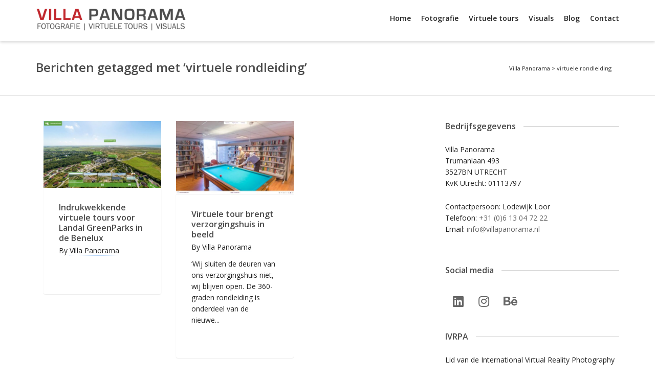

--- FILE ---
content_type: text/html; charset=UTF-8
request_url: https://www.villapanorama.nl/tag/virtuele-rondleiding/
body_size: 21838
content:
<!DOCTYPE html>

<!--// OPEN HTML //-->
<html lang="nl-NL">

	<!--// OPEN HEAD //-->
	<head>
				
		<!--// SITE META //-->
		<meta charset="UTF-8" />	
		<meta name="viewport" content="width=device-width, initial-scale=1.0" />
				
		<!--// PINGBACK //-->
		<link rel="pingback" href="https://www.villapanorama.nl/xmlrpc.php" />

		<!--// WORDPRESS HEAD HOOK //-->
		    <script>
        writeCookie();
        function writeCookie()
        {
            the_cookie = document.cookie;
            if( the_cookie ){
                if( window.devicePixelRatio >= 2 ){
                    the_cookie = "pixel_ratio="+window.devicePixelRatio+";"+the_cookie;
                    document.cookie = the_cookie;
                }
            }
        }
    </script>
<meta name='robots' content='index, follow, max-image-preview:large, max-snippet:-1, max-video-preview:-1' />

	<!-- This site is optimized with the Yoast SEO plugin v26.7 - https://yoast.com/wordpress/plugins/seo/ -->
	<title>virtuele rondleiding Archieven - Villa Panorama</title>
	<link rel="canonical" href="https://www.villapanorama.nl/tag/virtuele-rondleiding/" />
	<meta property="og:locale" content="nl_NL" />
	<meta property="og:type" content="article" />
	<meta property="og:title" content="virtuele rondleiding Archieven - Villa Panorama" />
	<meta property="og:url" content="https://www.villapanorama.nl/tag/virtuele-rondleiding/" />
	<meta property="og:site_name" content="Villa Panorama" />
	<meta name="twitter:card" content="summary_large_image" />
	<script type="application/ld+json" class="yoast-schema-graph">{"@context":"https://schema.org","@graph":[{"@type":"CollectionPage","@id":"https://www.villapanorama.nl/tag/virtuele-rondleiding/","url":"https://www.villapanorama.nl/tag/virtuele-rondleiding/","name":"virtuele rondleiding Archieven - Villa Panorama","isPartOf":{"@id":"https://www.villapanorama.nl/#website"},"primaryImageOfPage":{"@id":"https://www.villapanorama.nl/tag/virtuele-rondleiding/#primaryimage"},"image":{"@id":"https://www.villapanorama.nl/tag/virtuele-rondleiding/#primaryimage"},"thumbnailUrl":"https://www.villapanorama.nl/wp-content/uploads/Landal-Greenparks-Virtuele-tour-Sluftervallei.jpg","breadcrumb":{"@id":"https://www.villapanorama.nl/tag/virtuele-rondleiding/#breadcrumb"},"inLanguage":"nl-NL"},{"@type":"ImageObject","inLanguage":"nl-NL","@id":"https://www.villapanorama.nl/tag/virtuele-rondleiding/#primaryimage","url":"https://www.villapanorama.nl/wp-content/uploads/Landal-Greenparks-Virtuele-tour-Sluftervallei.jpg","contentUrl":"https://www.villapanorama.nl/wp-content/uploads/Landal-Greenparks-Virtuele-tour-Sluftervallei.jpg","width":1389,"height":792,"caption":"Landal Greenparks Virtuele tour Sluftervallei"},{"@type":"BreadcrumbList","@id":"https://www.villapanorama.nl/tag/virtuele-rondleiding/#breadcrumb","itemListElement":[{"@type":"ListItem","position":1,"name":"Home","item":"https://www.villapanorama.nl/"},{"@type":"ListItem","position":2,"name":"virtuele rondleiding"}]},{"@type":"WebSite","@id":"https://www.villapanorama.nl/#website","url":"https://www.villapanorama.nl/","name":"Villa Panorama - Fotografie | Virtuele tours | Visuals","description":"Fotografie | Virtuele tours | Visuals","publisher":{"@id":"https://www.villapanorama.nl/#organization"},"potentialAction":[{"@type":"SearchAction","target":{"@type":"EntryPoint","urlTemplate":"https://www.villapanorama.nl/?s={search_term_string}"},"query-input":{"@type":"PropertyValueSpecification","valueRequired":true,"valueName":"search_term_string"}}],"inLanguage":"nl-NL"},{"@type":"Organization","@id":"https://www.villapanorama.nl/#organization","name":"Villa Panorama","url":"https://www.villapanorama.nl/","logo":{"@type":"ImageObject","inLanguage":"nl-NL","@id":"https://www.villapanorama.nl/#/schema/logo/image/","url":"https://www.villapanorama.nl/wp-content/uploads/Logo-Villa-Panorama-update-2017-1.png","contentUrl":"https://www.villapanorama.nl/wp-content/uploads/Logo-Villa-Panorama-update-2017-1.png","width":298,"height":150,"caption":"Villa Panorama"},"image":{"@id":"https://www.villapanorama.nl/#/schema/logo/image/"},"sameAs":["https://nl.linkedin.com/in/lodewijkloor/nl","https://www.behance.net/LodewijkL"]}]}</script>
	<!-- / Yoast SEO plugin. -->


<link rel='dns-prefetch' href='//www.googletagmanager.com' />
<link rel='dns-prefetch' href='//fonts.googleapis.com' />
<link rel="alternate" type="application/rss+xml" title="Villa Panorama &raquo; feed" href="https://www.villapanorama.nl/feed/" />
<link rel="alternate" type="application/rss+xml" title="Villa Panorama &raquo; reacties feed" href="https://www.villapanorama.nl/comments/feed/" />
<link rel="alternate" type="application/rss+xml" title="Villa Panorama &raquo; virtuele rondleiding tag feed" href="https://www.villapanorama.nl/tag/virtuele-rondleiding/feed/" />
<style id='wp-img-auto-sizes-contain-inline-css' type='text/css'>
img:is([sizes=auto i],[sizes^="auto," i]){contain-intrinsic-size:3000px 1500px}
/*# sourceURL=wp-img-auto-sizes-contain-inline-css */
</style>

<style id='wp-emoji-styles-inline-css' type='text/css'>

	img.wp-smiley, img.emoji {
		display: inline !important;
		border: none !important;
		box-shadow: none !important;
		height: 1em !important;
		width: 1em !important;
		margin: 0 0.07em !important;
		vertical-align: -0.1em !important;
		background: none !important;
		padding: 0 !important;
	}
/*# sourceURL=wp-emoji-styles-inline-css */
</style>
<link rel='stylesheet' id='wp-block-library-css' href='https://www.villapanorama.nl/wp-includes/css/dist/block-library/style.min.css?ver=6.9' type='text/css' media='all' />
<style id='global-styles-inline-css' type='text/css'>
:root{--wp--preset--aspect-ratio--square: 1;--wp--preset--aspect-ratio--4-3: 4/3;--wp--preset--aspect-ratio--3-4: 3/4;--wp--preset--aspect-ratio--3-2: 3/2;--wp--preset--aspect-ratio--2-3: 2/3;--wp--preset--aspect-ratio--16-9: 16/9;--wp--preset--aspect-ratio--9-16: 9/16;--wp--preset--color--black: #000000;--wp--preset--color--cyan-bluish-gray: #abb8c3;--wp--preset--color--white: #ffffff;--wp--preset--color--pale-pink: #f78da7;--wp--preset--color--vivid-red: #cf2e2e;--wp--preset--color--luminous-vivid-orange: #ff6900;--wp--preset--color--luminous-vivid-amber: #fcb900;--wp--preset--color--light-green-cyan: #7bdcb5;--wp--preset--color--vivid-green-cyan: #00d084;--wp--preset--color--pale-cyan-blue: #8ed1fc;--wp--preset--color--vivid-cyan-blue: #0693e3;--wp--preset--color--vivid-purple: #9b51e0;--wp--preset--gradient--vivid-cyan-blue-to-vivid-purple: linear-gradient(135deg,rgb(6,147,227) 0%,rgb(155,81,224) 100%);--wp--preset--gradient--light-green-cyan-to-vivid-green-cyan: linear-gradient(135deg,rgb(122,220,180) 0%,rgb(0,208,130) 100%);--wp--preset--gradient--luminous-vivid-amber-to-luminous-vivid-orange: linear-gradient(135deg,rgb(252,185,0) 0%,rgb(255,105,0) 100%);--wp--preset--gradient--luminous-vivid-orange-to-vivid-red: linear-gradient(135deg,rgb(255,105,0) 0%,rgb(207,46,46) 100%);--wp--preset--gradient--very-light-gray-to-cyan-bluish-gray: linear-gradient(135deg,rgb(238,238,238) 0%,rgb(169,184,195) 100%);--wp--preset--gradient--cool-to-warm-spectrum: linear-gradient(135deg,rgb(74,234,220) 0%,rgb(151,120,209) 20%,rgb(207,42,186) 40%,rgb(238,44,130) 60%,rgb(251,105,98) 80%,rgb(254,248,76) 100%);--wp--preset--gradient--blush-light-purple: linear-gradient(135deg,rgb(255,206,236) 0%,rgb(152,150,240) 100%);--wp--preset--gradient--blush-bordeaux: linear-gradient(135deg,rgb(254,205,165) 0%,rgb(254,45,45) 50%,rgb(107,0,62) 100%);--wp--preset--gradient--luminous-dusk: linear-gradient(135deg,rgb(255,203,112) 0%,rgb(199,81,192) 50%,rgb(65,88,208) 100%);--wp--preset--gradient--pale-ocean: linear-gradient(135deg,rgb(255,245,203) 0%,rgb(182,227,212) 50%,rgb(51,167,181) 100%);--wp--preset--gradient--electric-grass: linear-gradient(135deg,rgb(202,248,128) 0%,rgb(113,206,126) 100%);--wp--preset--gradient--midnight: linear-gradient(135deg,rgb(2,3,129) 0%,rgb(40,116,252) 100%);--wp--preset--font-size--small: 13px;--wp--preset--font-size--medium: 20px;--wp--preset--font-size--large: 36px;--wp--preset--font-size--x-large: 42px;--wp--preset--spacing--20: 0.44rem;--wp--preset--spacing--30: 0.67rem;--wp--preset--spacing--40: 1rem;--wp--preset--spacing--50: 1.5rem;--wp--preset--spacing--60: 2.25rem;--wp--preset--spacing--70: 3.38rem;--wp--preset--spacing--80: 5.06rem;--wp--preset--shadow--natural: 6px 6px 9px rgba(0, 0, 0, 0.2);--wp--preset--shadow--deep: 12px 12px 50px rgba(0, 0, 0, 0.4);--wp--preset--shadow--sharp: 6px 6px 0px rgba(0, 0, 0, 0.2);--wp--preset--shadow--outlined: 6px 6px 0px -3px rgb(255, 255, 255), 6px 6px rgb(0, 0, 0);--wp--preset--shadow--crisp: 6px 6px 0px rgb(0, 0, 0);}:where(.is-layout-flex){gap: 0.5em;}:where(.is-layout-grid){gap: 0.5em;}body .is-layout-flex{display: flex;}.is-layout-flex{flex-wrap: wrap;align-items: center;}.is-layout-flex > :is(*, div){margin: 0;}body .is-layout-grid{display: grid;}.is-layout-grid > :is(*, div){margin: 0;}:where(.wp-block-columns.is-layout-flex){gap: 2em;}:where(.wp-block-columns.is-layout-grid){gap: 2em;}:where(.wp-block-post-template.is-layout-flex){gap: 1.25em;}:where(.wp-block-post-template.is-layout-grid){gap: 1.25em;}.has-black-color{color: var(--wp--preset--color--black) !important;}.has-cyan-bluish-gray-color{color: var(--wp--preset--color--cyan-bluish-gray) !important;}.has-white-color{color: var(--wp--preset--color--white) !important;}.has-pale-pink-color{color: var(--wp--preset--color--pale-pink) !important;}.has-vivid-red-color{color: var(--wp--preset--color--vivid-red) !important;}.has-luminous-vivid-orange-color{color: var(--wp--preset--color--luminous-vivid-orange) !important;}.has-luminous-vivid-amber-color{color: var(--wp--preset--color--luminous-vivid-amber) !important;}.has-light-green-cyan-color{color: var(--wp--preset--color--light-green-cyan) !important;}.has-vivid-green-cyan-color{color: var(--wp--preset--color--vivid-green-cyan) !important;}.has-pale-cyan-blue-color{color: var(--wp--preset--color--pale-cyan-blue) !important;}.has-vivid-cyan-blue-color{color: var(--wp--preset--color--vivid-cyan-blue) !important;}.has-vivid-purple-color{color: var(--wp--preset--color--vivid-purple) !important;}.has-black-background-color{background-color: var(--wp--preset--color--black) !important;}.has-cyan-bluish-gray-background-color{background-color: var(--wp--preset--color--cyan-bluish-gray) !important;}.has-white-background-color{background-color: var(--wp--preset--color--white) !important;}.has-pale-pink-background-color{background-color: var(--wp--preset--color--pale-pink) !important;}.has-vivid-red-background-color{background-color: var(--wp--preset--color--vivid-red) !important;}.has-luminous-vivid-orange-background-color{background-color: var(--wp--preset--color--luminous-vivid-orange) !important;}.has-luminous-vivid-amber-background-color{background-color: var(--wp--preset--color--luminous-vivid-amber) !important;}.has-light-green-cyan-background-color{background-color: var(--wp--preset--color--light-green-cyan) !important;}.has-vivid-green-cyan-background-color{background-color: var(--wp--preset--color--vivid-green-cyan) !important;}.has-pale-cyan-blue-background-color{background-color: var(--wp--preset--color--pale-cyan-blue) !important;}.has-vivid-cyan-blue-background-color{background-color: var(--wp--preset--color--vivid-cyan-blue) !important;}.has-vivid-purple-background-color{background-color: var(--wp--preset--color--vivid-purple) !important;}.has-black-border-color{border-color: var(--wp--preset--color--black) !important;}.has-cyan-bluish-gray-border-color{border-color: var(--wp--preset--color--cyan-bluish-gray) !important;}.has-white-border-color{border-color: var(--wp--preset--color--white) !important;}.has-pale-pink-border-color{border-color: var(--wp--preset--color--pale-pink) !important;}.has-vivid-red-border-color{border-color: var(--wp--preset--color--vivid-red) !important;}.has-luminous-vivid-orange-border-color{border-color: var(--wp--preset--color--luminous-vivid-orange) !important;}.has-luminous-vivid-amber-border-color{border-color: var(--wp--preset--color--luminous-vivid-amber) !important;}.has-light-green-cyan-border-color{border-color: var(--wp--preset--color--light-green-cyan) !important;}.has-vivid-green-cyan-border-color{border-color: var(--wp--preset--color--vivid-green-cyan) !important;}.has-pale-cyan-blue-border-color{border-color: var(--wp--preset--color--pale-cyan-blue) !important;}.has-vivid-cyan-blue-border-color{border-color: var(--wp--preset--color--vivid-cyan-blue) !important;}.has-vivid-purple-border-color{border-color: var(--wp--preset--color--vivid-purple) !important;}.has-vivid-cyan-blue-to-vivid-purple-gradient-background{background: var(--wp--preset--gradient--vivid-cyan-blue-to-vivid-purple) !important;}.has-light-green-cyan-to-vivid-green-cyan-gradient-background{background: var(--wp--preset--gradient--light-green-cyan-to-vivid-green-cyan) !important;}.has-luminous-vivid-amber-to-luminous-vivid-orange-gradient-background{background: var(--wp--preset--gradient--luminous-vivid-amber-to-luminous-vivid-orange) !important;}.has-luminous-vivid-orange-to-vivid-red-gradient-background{background: var(--wp--preset--gradient--luminous-vivid-orange-to-vivid-red) !important;}.has-very-light-gray-to-cyan-bluish-gray-gradient-background{background: var(--wp--preset--gradient--very-light-gray-to-cyan-bluish-gray) !important;}.has-cool-to-warm-spectrum-gradient-background{background: var(--wp--preset--gradient--cool-to-warm-spectrum) !important;}.has-blush-light-purple-gradient-background{background: var(--wp--preset--gradient--blush-light-purple) !important;}.has-blush-bordeaux-gradient-background{background: var(--wp--preset--gradient--blush-bordeaux) !important;}.has-luminous-dusk-gradient-background{background: var(--wp--preset--gradient--luminous-dusk) !important;}.has-pale-ocean-gradient-background{background: var(--wp--preset--gradient--pale-ocean) !important;}.has-electric-grass-gradient-background{background: var(--wp--preset--gradient--electric-grass) !important;}.has-midnight-gradient-background{background: var(--wp--preset--gradient--midnight) !important;}.has-small-font-size{font-size: var(--wp--preset--font-size--small) !important;}.has-medium-font-size{font-size: var(--wp--preset--font-size--medium) !important;}.has-large-font-size{font-size: var(--wp--preset--font-size--large) !important;}.has-x-large-font-size{font-size: var(--wp--preset--font-size--x-large) !important;}
/*# sourceURL=global-styles-inline-css */
</style>

<style id='classic-theme-styles-inline-css' type='text/css'>
/*! This file is auto-generated */
.wp-block-button__link{color:#fff;background-color:#32373c;border-radius:9999px;box-shadow:none;text-decoration:none;padding:calc(.667em + 2px) calc(1.333em + 2px);font-size:1.125em}.wp-block-file__button{background:#32373c;color:#fff;text-decoration:none}
/*# sourceURL=/wp-includes/css/classic-themes.min.css */
</style>
<link rel='stylesheet' id='contact-form-7-css' href='https://www.villapanorama.nl/wp-content/plugins/contact-form-7/includes/css/styles.css?ver=6.1.4' type='text/css' media='all' />
<link rel='stylesheet' id='dante-google-fonts-css' href='https://fonts.googleapis.com/css?family=Open+Sans:400|Open+Sans:600|Open+Sans:600&#038;subset=latin' type='text/css' media='all' />
<link rel='stylesheet' id='bootstrap-css' href='https://www.villapanorama.nl/wp-content/themes/dante/css/bootstrap.min.css' type='text/css' media='all' />
<link rel='stylesheet' id='font-awesome-v5-css' href='https://www.villapanorama.nl/wp-content/themes/dante/css/font-awesome.min.css?ver=5.10.1' type='text/css' media='all' />
<link rel='stylesheet' id='font-awesome-v4shims-css' href='https://www.villapanorama.nl/wp-content/themes/dante/css/v4-shims.min.css' type='text/css' media='all' />
<link rel='stylesheet' id='ssgizmo-css' href='https://www.villapanorama.nl/wp-content/themes/dante/css/ss-gizmo.css' type='text/css' media='all' />
<link rel='stylesheet' id='sf-main-css' href='https://www.villapanorama.nl/wp-content/themes/dante/style.css' type='text/css' media='all' />
<link rel='stylesheet' id='sf-responsive-css' href='https://www.villapanorama.nl/wp-content/themes/dante/css/responsive.css' type='text/css' media='all' />
<script type="text/javascript" src="https://www.villapanorama.nl/wp-includes/js/jquery/jquery.min.js?ver=3.7.1" id="jquery-core-js"></script>
<script type="text/javascript" src="https://www.villapanorama.nl/wp-includes/js/jquery/jquery-migrate.min.js?ver=3.4.1" id="jquery-migrate-js"></script>
<script type="text/javascript" src="https://www.villapanorama.nl/wp-content/plugins/revslider/public/assets/js/rbtools.min.js?ver=6.6.8" async id="tp-tools-js"></script>
<script type="text/javascript" src="https://www.villapanorama.nl/wp-content/plugins/revslider/public/assets/js/rs6.min.js?ver=6.6.8" async id="revmin-js"></script>

<!-- Google tag (gtag.js) snippet toegevoegd door Site Kit -->
<!-- Google Analytics snippet toegevoegd door Site Kit -->
<script type="text/javascript" src="https://www.googletagmanager.com/gtag/js?id=GT-K8GV4QQ" id="google_gtagjs-js" async></script>
<script type="text/javascript" id="google_gtagjs-js-after">
/* <![CDATA[ */
window.dataLayer = window.dataLayer || [];function gtag(){dataLayer.push(arguments);}
gtag("set","linker",{"domains":["www.villapanorama.nl"]});
gtag("js", new Date());
gtag("set", "developer_id.dZTNiMT", true);
gtag("config", "GT-K8GV4QQ");
//# sourceURL=google_gtagjs-js-after
/* ]]> */
</script>
<link rel="https://api.w.org/" href="https://www.villapanorama.nl/wp-json/" /><link rel="alternate" title="JSON" type="application/json" href="https://www.villapanorama.nl/wp-json/wp/v2/tags/56" /><meta name="generator" content="WordPress 6.9" />
<meta name="generator" content="Site Kit by Google 1.168.0" />			<script type="text/javascript">
			var ajaxurl = 'https://www.villapanorama.nl/wp-admin/admin-ajax.php';
			</script>
		<style type="text/css">
body, p, #commentform label, .contact-form label {font-size: 14px;line-height: 22px;}h1 {font-size: 24px;line-height: 34px;}h2 {font-size: 20px;line-height: 30px;}h3, .blog-item .quote-excerpt {font-size: 18px;line-height: 24px;}h4, .body-content.quote, #respond-wrap h3, #respond h3 {font-size: 16px;line-height: 20px;}h5 {font-size: 14px;line-height: 18px;}h6 {font-size: 12px;line-height: 16px;}nav .menu li {font-size: 16px;}::selection, ::-moz-selection {background-color: #b6d5f9; color: #fff;}.recent-post figure, span.highlighted, span.dropcap4, .loved-item:hover .loved-count, .flickr-widget li, .portfolio-grid li, input[type="submit"], .wpcf7 input.wpcf7-submit[type="submit"], .gform_wrapper input[type="submit"], .mymail-form input[type="submit"], .woocommerce-page nav.woocommerce-pagination ul li span.current, .woocommerce nav.woocommerce-pagination ul li span.current, figcaption .product-added, .woocommerce .wc-new-badge, .yith-wcwl-wishlistexistsbrowse a, .yith-wcwl-wishlistaddedbrowse a, .woocommerce .widget_layered_nav ul li.chosen > *, .woocommerce .widget_layered_nav_filters ul li a, .sticky-post-icon, .fw-video-close:hover {background-color: #b6d5f9!important; color: #ffffff;}a:hover, a:focus, #sidebar a:hover, .pagination-wrap a:hover, .carousel-nav a:hover, .portfolio-pagination div:hover > i, #footer a:hover, #copyright a, .beam-me-up a:hover span, .portfolio-item .portfolio-item-permalink, .read-more-link, .blog-item .read-more, .blog-item-details a:hover, .author-link, #reply-title small a, #respond .form-submit input:hover, span.dropcap2, .spb_divider.go_to_top a, love-it-wrapper:hover .love-it, .love-it-wrapper:hover span.love-count, .love-it-wrapper .loved, .comments-likes .loved span.love-count, .comments-likes a:hover i, .comments-likes .love-it-wrapper:hover a i, .comments-likes a:hover span, .love-it-wrapper:hover a i, .item-link:hover, #header-translation p a, #swift-slider .flex-caption-large h1 a:hover, .wooslider .slide-title a:hover, .caption-details-inner .details span > a, .caption-details-inner .chart span, .caption-details-inner .chart i, #swift-slider .flex-caption-large .chart i, #breadcrumbs a:hover, .ui-widget-content a:hover, .yith-wcwl-add-button a:hover, #product-img-slider li a.zoom:hover, .woocommerce .star-rating span, .article-body-wrap .share-links a:hover, ul.member-contact li a:hover, .price ins, .bag-product a.remove:hover, .bag-product-title a:hover, #back-to-top:hover,  ul.member-contact li a:hover, .fw-video-link-image:hover i, .ajax-search-results .all-results:hover, .search-result h5 a:hover .ui-state-default a:hover {color: #81b9f9;}.carousel-wrap > a:hover, #mobile-menu ul li:hover > a {color: #b6d5f9!important;}.comments-likes a:hover span, .comments-likes a:hover i {color: #b6d5f9!important;}.read-more i:before, .read-more em:before {color: #b6d5f9;}input[type="text"]:focus, input[type="email"]:focus, input[type="tel"]:focus, textarea:focus, .bypostauthor .comment-wrap .comment-avatar,.search-form input:focus, .wpcf7 input:focus, .wpcf7 textarea:focus, .ginput_container input:focus, .ginput_container textarea:focus, .mymail-form input:focus, .mymail-form textarea:focus {border-color: #b6d5f9!important;}nav .menu ul li:first-child:after,.navigation a:hover > .nav-text, .returning-customer a:hover {border-bottom-color: #b6d5f9;}nav .menu ul ul li:first-child:after {border-right-color: #b6d5f9;}.spb_impact_text .spb_call_text {border-left-color: #b6d5f9;}.spb_impact_text .spb_button span {color: #fff;}#respond .form-submit input#submit {border-color: #d3d3d3;background-color: #ffffff;}#respond .form-submit input#submit:hover {border-color: #b6d5f9;background-color: #b6d5f9;color: #ffffff;}.woocommerce .free-badge, .my-account-login-wrap .login-wrap form.login p.form-row input[type="submit"], .woocommerce .my-account-login-wrap form input[type="submit"] {background-color: #1e73be; color: #ffffff;}a[rel="tooltip"], ul.member-contact li a, .blog-item-details a, .post-info a, a.text-link, .tags-wrap .tags a, .logged-in-as a, .comment-meta-actions .edit-link, .comment-meta-actions .comment-reply, .read-more {border-color: #b6d5f9;}.super-search-go {border-color: #b6d5f9!important;}.super-search-go:hover {background: #b6d5f9!important;border-color: #b6d5f9!important;}body {color: #222222;}.pagination-wrap a, .search-pagination a {color: #222222;}.layout-boxed #header-search, .layout-boxed #super-search, body > .sf-super-search {background-color: #ffffff;}body {background-color: #ffffff;}#main-container, .tm-toggle-button-wrap a {background-color: #ffffff;}a, .ui-widget-content a {color: #666666;}.pagination-wrap li a:hover, ul.bar-styling li:not(.selected) > a:hover, ul.bar-styling li > .comments-likes:hover, ul.page-numbers li > a:hover, ul.page-numbers li > span.current {color: #ffffff!important;background: #b6d5f9;border-color: #b6d5f9;}ul.bar-styling li > .comments-likes:hover * {color: #ffffff!important;}.pagination-wrap li a, .pagination-wrap li span, .pagination-wrap li span.expand, ul.bar-styling li > a, ul.bar-styling li > div, ul.page-numbers li > a, ul.page-numbers li > span, .curved-bar-styling, ul.bar-styling li > form input {border-color: #d3d3d3;}ul.bar-styling li > a, ul.bar-styling li > span, ul.bar-styling li > div, ul.bar-styling li > form input {background-color: #ffffff;}input[type="text"], input[type="password"], input[type="email"], input[type="tel"], textarea, select {border-color: #d3d3d3;background: #ffffff;}textarea:focus, input:focus {border-color: #999!important;}.modal-header {background: #ffffff;}.recent-post .post-details, .team-member .team-member-position, .portfolio-item h5.portfolio-subtitle, .mini-items .blog-item-details, .standard-post-content .blog-item-details, .masonry-items .blog-item .blog-item-details, .jobs > li .job-date, .search-item-content time, .search-item-content span, .blog-item-details a, .portfolio-details-wrap .date,  .portfolio-details-wrap .tags-link-wrap {color: #222222;}ul.bar-styling li.facebook > a:hover {color: #fff!important;background: #3b5998;border-color: #3b5998;}ul.bar-styling li.twitter > a:hover {color: #fff!important;background: #4099FF;border-color: #4099FF;}ul.bar-styling li.google-plus > a:hover {color: #fff!important;background: #d34836;border-color: #d34836;}ul.bar-styling li.pinterest > a:hover {color: #fff!important;background: #cb2027;border-color: #cb2027;}#header-search input, #header-search a, .super-search-close, #header-search i.ss-search {color: #fff;}#header-search a:hover, .super-search-close:hover {color: #b6d5f9;}.sf-super-search, .spb_supersearch_widget.asset-bg {background-color: #1e73be;}.sf-super-search .search-options .ss-dropdown > span, .sf-super-search .search-options input {color: #b6d5f9; border-bottom-color: #b6d5f9;}.sf-super-search .search-options .ss-dropdown ul li .fa-check {color: #b6d5f9;}.sf-super-search-go:hover, .sf-super-search-close:hover { background-color: #b6d5f9; border-color: #b6d5f9; color: #ffffff;}#top-bar {background: #1e73be; color: #ffffff;}#top-bar .tb-welcome {border-color: #ffffff;}#top-bar a {color: #ffffff;}#top-bar .menu li {border-left-color: #ffffff; border-right-color: #ffffff;}#top-bar .menu > li > a, #top-bar .menu > li.parent:after {color: #ffffff;}#top-bar .menu > li > a:hover, #top-bar a:hover {color: #1e73be;}#top-bar .show-menu {background-color: #ffffff;color: #1e73be;}#header-languages .current-language {background: #f7f7f7; color: #000000;}#header-section:before, #header .is-sticky .sticky-header, #header-section .is-sticky #main-nav.sticky-header, #header-section.header-6 .is-sticky #header.sticky-header, .ajax-search-wrap {background-color: #ffffff;background: -webkit-gradient(linear, 0% 0%, 0% 100%, from(#ffffff), to(#ffffff));background: -webkit-linear-gradient(top, #ffffff, #ffffff);background: -moz-linear-gradient(top, #ffffff, #ffffff);background: -ms-linear-gradient(top, #ffffff, #ffffff);background: -o-linear-gradient(top, #ffffff, #ffffff);}#logo img {padding-top: 0px;padding-bottom: 0px;}#logo {height: 45px!important;}#logo img {height: 45px;min-height:45px;}.header-container > .row, .header-5 header .container > .row, .header-6 header > .container > .row {height: 65px;}@media only screen and (max-width: 991px) {#logo img {max-height:45px;}}#header-section .header-menu .menu li, #mini-header .header-right nav .menu li {border-left-color: #d3d3d3;}#header-section #main-nav {border-top-color: #d3d3d3;}#top-header {border-bottom-color: #e4e4e4;}#top-header {border-bottom-color: #e4e4e4;}#top-header .th-right > nav .menu li, .ajax-search-wrap:after {border-bottom-color: #e4e4e4;}.ajax-search-wrap, .ajax-search-results, .search-result-pt .search-result {border-color: #d3d3d3;}.page-content {border-bottom-color: #d3d3d3;}.ajax-search-wrap input[type="text"], .search-result-pt h6, .no-search-results h6, .search-result h5 a {color: #252525;}@media only screen and (max-width: 991px) {
			.naked-header #header-section, .naked-header #header-section:before, .naked-header #header .is-sticky .sticky-header, .naked-header .is-sticky #header.sticky-header {background-color: #ffffff;background: -webkit-gradient(linear, 0% 0%, 0% 100%, from(#ffffff), to(#ffffff));background: -webkit-linear-gradient(top, #ffffff, #ffffff);background: -moz-linear-gradient(top, #ffffff, #ffffff);background: -ms-linear-gradient(top, #ffffff, #ffffff);background: -o-linear-gradient(top, #ffffff, #ffffff);}
			}nav#main-navigation .menu > li > a span.nav-line {background-color: #1e73be;}.show-menu {background-color: #1e73be;color: #ffffff;}nav .menu > li:before {background: #1e73be;}nav .menu .sub-menu .parent > a:after {border-left-color: #1e73be;}nav .menu ul.sub-menu {background-color: #FFFFFF;}nav .menu ul.sub-menu li {border-bottom-color: #f0f0f0;border-bottom-style: solid;}nav.mega-menu li .mega .sub .sub-menu, nav.mega-menu li .mega .sub .sub-menu li, nav.mega-menu li .sub-container.non-mega li, nav.mega-menu li .sub li.mega-hdr {border-top-color: #f0f0f0;border-top-style: solid;}nav.mega-menu li .sub li.mega-hdr {border-right-color: #f0f0f0;border-right-style: solid;}nav .menu > li.menu-item > a, nav .menu > li.menu-item.indicator-disabled > a, #menubar-controls a, nav.search-nav .menu>li>a, .naked-header .is-sticky nav .menu > li a {color: #252525;}nav .menu > li.menu-item:hover > a {color: #1e73be;}nav .menu ul.sub-menu li.menu-item > a, nav .menu ul.sub-menu li > span, #top-bar nav .menu ul li > a {color: #b1b1b1;}nav .menu ul.sub-menu li.menu-item:hover > a {color: #000000!important; background: #f7f7f7;}nav .menu li.parent > a:after, nav .menu li.parent > a:after:hover {color: #aaa;}nav .menu li.current-menu-ancestor > a, nav .menu li.current-menu-item > a, #mobile-menu .menu ul li.current-menu-item > a, nav .menu li.current-scroll-item > a {color: #1bbeb4;}nav .menu ul li.current-menu-ancestor > a, nav .menu ul li.current-menu-item > a {color: #000000; background: #f7f7f7;}#main-nav .header-right ul.menu > li, .wishlist-item {border-left-color: #f0f0f0;}#nav-search, #mini-search {background: #1e73be;}#nav-search a, #mini-search a {color: #ffffff;}.bag-header, .bag-product, .bag-empty, .wishlist-empty {border-color: #f0f0f0;}.bag-buttons a.sf-button.bag-button, .bag-buttons a.sf-button.wishlist-button, .bag-buttons a.sf-button.guest-button {background-color: #d3d3d3; color: #222222!important;}.bag-buttons a.checkout-button, .bag-buttons a.create-account-button, .woocommerce input.button.alt, .woocommerce .alt-button, .woocommerce button.button.alt, .woocommerce #account_details .login form p.form-row input[type="submit"], #login-form .modal-body form.login p.form-row input[type="submit"] {background: #1e73be; color: #ffffff;}.woocommerce .button.update-cart-button:hover, .woocommerce #account_details .login form p.form-row input[type="submit"]:hover, #login-form .modal-body form.login p.form-row input[type="submit"]:hover {background: #b6d5f9; color: #ffffff;}.woocommerce input.button.alt:hover, .woocommerce .alt-button:hover, .woocommerce button.button.alt:hover {background: #b6d5f9; color: #ffffff;}.shopping-bag:before, nav .menu ul.sub-menu li:first-child:before {border-bottom-color: #1e73be;}nav ul.menu > li.menu-item.sf-menu-item-btn > a {background-color: #1e73be;color: #252525;}nav ul.menu > li.menu-item.sf-menu-item-btn:hover > a {color: #1e73be;background-color: #252525;}#base-promo {background-color: #e4e4e4;}#base-promo > p, #base-promo.footer-promo-text > a, #base-promo.footer-promo-arrow > a {color: #222;}#base-promo.footer-promo-arrow:hover, #base-promo.footer-promo-text:hover {background-color: #b6d5f9;color: #ffffff;}#base-promo.footer-promo-arrow:hover > *, #base-promo.footer-promo-text:hover > * {color: #ffffff;}.page-heading {background-color: #ffffff;border-bottom-color: #d3d3d3;}.page-heading h1, .page-heading h3 {color: #4a4a4a;}#breadcrumbs {color: #333333;}#breadcrumbs a, #breadcrumb i {color: #333333;}body, input[type="text"], input[type="password"], input[type="email"], textarea, select, .ui-state-default a {color: #222222;}h1, h1 a {color: #4a4a4a;}h2, h2 a {color: #4a4a4a;}h3, h3 a {color: #4a4a4a;}h4, h4 a, .carousel-wrap > a {color: #4a4a4a;}h5, h5 a {color: #4a4a4a;}h6, h6 a {color: #4a4a4a;}.spb_impact_text .spb_call_text, .impact-text, .impact-text-large {color: #4a4a4a;}.read-more i, .read-more em {color: transparent;}.pb-border-bottom, .pb-border-top, .read-more-button {border-color: #d3d3d3;}#swift-slider ul.slides {background: #1e73be;}#swift-slider .flex-caption .flex-caption-headline {background: #ffffff;}#swift-slider .flex-caption .flex-caption-details .caption-details-inner {background: #ffffff; border-bottom: #d3d3d3}#swift-slider .flex-caption-large, #swift-slider .flex-caption-large h1 a {color: #ffffff;}#swift-slider .flex-caption h4 i {line-height: 20px;}#swift-slider .flex-caption-large .comment-chart i {color: #ffffff;}#swift-slider .flex-caption-large .loveit-chart span {color: #b6d5f9;}#swift-slider .flex-caption-large a {color: #b6d5f9;}#swift-slider .flex-caption .comment-chart i, #swift-slider .flex-caption .comment-chart span {color: #1e73be;}figure.animated-overlay figcaption {background-color: #b6d5f9;}
figure.animated-overlay figcaption {background-color: rgba(182,213,249, 0.35);}figure.animated-overlay figcaption .thumb-info h4, figure.animated-overlay figcaption .thumb-info h5, figcaption .thumb-info-excerpt p {color: #ffffff;}figure.animated-overlay figcaption .thumb-info i {background: #1e73be; color: #ffffff;}figure:hover .overlay {box-shadow: inset 0 0 0 500px #b6d5f9;}h4.spb-heading span:before, h4.spb-heading span:after, h3.spb-heading span:before, h3.spb-heading span:after, h4.lined-heading span:before, h4.lined-heading span:after {border-color: #d3d3d3}h4.spb-heading:before, h3.spb-heading:before, h4.lined-heading:before {border-top-color: #d3d3d3}.spb_parallax_asset h4.spb-heading {border-bottom-color: #4a4a4a}.testimonials.carousel-items li .testimonial-text {background-color: #ffffff;}.sidebar .widget-heading h4 {color: #4a4a4a;}.widget ul li, .widget.widget_lip_most_loved_widget li {border-color: #d3d3d3;}.widget.widget_lip_most_loved_widget li {background: #ffffff; border-color: #d3d3d3;}.widget_lip_most_loved_widget .loved-item > span {color: #222222;}.widget_search form input {background: #ffffff;}.widget .wp-tag-cloud li a {background: #ffffff; border-color: #d3d3d3;}.widget .tagcloud a:hover, .widget ul.wp-tag-cloud li:hover > a {background-color: #b6d5f9; color: #ffffff;}.loved-item .loved-count > i {color: #222222;background: #d3d3d3;}.subscribers-list li > a.social-circle {color: #ffffff;background: #1e73be;}.subscribers-list li:hover > a.social-circle {color: #fbfbfb;background: #b6d5f9;}.sidebar .widget_categories ul > li a, .sidebar .widget_archive ul > li a, .sidebar .widget_nav_menu ul > li a, .sidebar .widget_meta ul > li a, .sidebar .widget_recent_entries ul > li, .widget_product_categories ul > li a, .widget_layered_nav ul > li a {color: #666666;}.sidebar .widget_categories ul > li a:hover, .sidebar .widget_archive ul > li a:hover, .sidebar .widget_nav_menu ul > li a:hover, .widget_nav_menu ul > li.current-menu-item a, .sidebar .widget_meta ul > li a:hover, .sidebar .widget_recent_entries ul > li a:hover, .widget_product_categories ul > li a:hover, .widget_layered_nav ul > li a:hover {color: #b6d5f9;}#calendar_wrap caption {border-bottom-color: #1e73be;}.sidebar .widget_calendar tbody tr > td a {color: #ffffff;background-color: #1e73be;}.sidebar .widget_calendar tbody tr > td a:hover {background-color: #b6d5f9;}.sidebar .widget_calendar tfoot a {color: #1e73be;}.sidebar .widget_calendar tfoot a:hover {color: #b6d5f9;}.widget_calendar #calendar_wrap, .widget_calendar th, .widget_calendar tbody tr > td, .widget_calendar tbody tr > td.pad {border-color: #d3d3d3;}.widget_sf_infocus_widget .infocus-item h5 a {color: #1e73be;}.widget_sf_infocus_widget .infocus-item h5 a:hover {color: #b6d5f9;}.sidebar .widget hr {border-color: #d3d3d3;}.widget ul.flickr_images li a:after, .portfolio-grid li a:after {color: #ffffff;}.slideout-filter .select:after {background: #ffffff;}.slideout-filter ul li a {color: #ffffff;}.slideout-filter ul li a:hover {color: #b6d5f9;}.slideout-filter ul li.selected a {color: #ffffff;background: #b6d5f9;}ul.portfolio-filter-tabs li.selected a {background: #ffffff;}.spb_blog_widget .filter-wrap {background-color: #222;}.portfolio-item {border-bottom-color: #d3d3d3;}.masonry-items .portfolio-item-details {background: #ffffff;}.spb_portfolio_carousel_widget .portfolio-item {background: #ffffff;}.spb_portfolio_carousel_widget .portfolio-item h4.portfolio-item-title a > i {line-height: 20px;}.masonry-items .blog-item .blog-details-wrap:before {background-color: #ffffff;}.masonry-items .portfolio-item figure {border-color: #d3d3d3;}.portfolio-details-wrap span span {color: #666;}.share-links > a:hover {color: #b6d5f9;}.blog-aux-options li.selected a {background: #b6d5f9;border-color: #b6d5f9;color: #ffffff;}.blog-filter-wrap .aux-list li:hover {border-bottom-color: transparent;}.blog-filter-wrap .aux-list li:hover a {color: #ffffff;background: #b6d5f9;}.mini-blog-item-wrap, .mini-items .mini-alt-wrap, .mini-items .mini-alt-wrap .quote-excerpt, .mini-items .mini-alt-wrap .link-excerpt, .masonry-items .blog-item .quote-excerpt, .masonry-items .blog-item .link-excerpt, .standard-post-content .quote-excerpt, .standard-post-content .link-excerpt, .timeline, .post-info, .body-text .link-pages, .page-content .link-pages {border-color: #d3d3d3;}.post-info, .article-body-wrap .share-links .share-text, .article-body-wrap .share-links a {color: #222222;}.standard-post-date {background: #d3d3d3;}.standard-post-content {background: #ffffff;}.format-quote .standard-post-content:before, .standard-post-content.no-thumb:before {border-left-color: #ffffff;}.search-item-img .img-holder {background: #ffffff;border-color:#d3d3d3;}.masonry-items .blog-item .masonry-item-wrap {background: #ffffff;}.mini-items .blog-item-details, .share-links, .single-portfolio .share-links, .single .pagination-wrap, ul.portfolio-filter-tabs li a {border-color: #d3d3d3;}.related-item figure {background-color: #1e73be; color: #ffffff}.required {color: #ee3c59;}.comments-likes a i, .comments-likes a span, .comments-likes .love-it-wrapper a i, .comments-likes span.love-count, .share-links ul.bar-styling > li > a {color: #222222;}#respond .form-submit input:hover {color: #fff!important;}.recent-post {background: #ffffff;}.recent-post .post-item-details {border-top-color: #d3d3d3;color: #d3d3d3;}.post-item-details span, .post-item-details a, .post-item-details .comments-likes a i, .post-item-details .comments-likes a span {color: #222222;}.sf-button.accent {color: #ffffff; background-color: #b6d5f9;}.sf-button.sf-icon-reveal.accent {color: #ffffff!important; background-color: #b6d5f9!important;}.sf-button.accent:hover {background-color: #1e73be;color: #ffffff;}a.sf-button, a.sf-button:hover, #footer a.sf-button:hover {background-image: none;color: #fff!important;}a.sf-button.gold, a.sf-button.gold:hover, a.sf-button.lightgrey, a.sf-button.lightgrey:hover, a.sf-button.white, a.sf-button.white:hover {color: #222!important;}a.sf-button.transparent-dark {color: #222222!important;}a.sf-button.transparent-light:hover, a.sf-button.transparent-dark:hover {color: #b6d5f9!important;} input[type="submit"], .wpcf7 input.wpcf7-submit[type="submit"], .gform_wrapper input[type="submit"], .mymail-form input[type="submit"] {color: #fff;}input[type="submit"]:hover, .wpcf7 input.wpcf7-submit[type="submit"]:hover, .gform_wrapper input[type="submit"]:hover, .mymail-form input[type="submit"]:hover {background-color: #1e73be!important;color: #ffffff;}input[type="text"], input[type="email"], input[type="password"], textarea, select, .wpcf7 input[type="text"], .wpcf7 input[type="email"], .wpcf7 textarea, .wpcf7 select, .ginput_container input[type="text"], .ginput_container input[type="email"], .ginput_container textarea, .ginput_container select, .mymail-form input[type="text"], .mymail-form input[type="email"], .mymail-form textarea, .mymail-form select {background: #ffffff; border-color: #d3d3d3;}.sf-icon {color: #1dc6df;}.sf-icon-cont {border-color: rgba(29,198,223,0.5);}.sf-icon-cont:hover, .sf-hover .sf-icon-cont, .sf-icon-box[class*="icon-box-boxed-"] .sf-icon-cont, .sf-hover .sf-icon-box-hr {background-color: #1dc6df;}.sf-icon-box[class*="sf-icon-box-boxed-"] .sf-icon-cont:after {border-top-color: #1dc6df;border-left-color: #1dc6df;}.sf-icon-cont:hover .sf-icon, .sf-hover .sf-icon-cont .sf-icon, .sf-icon-box.sf-icon-box-boxed-one .sf-icon, .sf-icon-box.sf-icon-box-boxed-three .sf-icon {color: #ffffff;}.sf-icon-box-animated .front {background: #ffffff; border-color: #d3d3d3;}.sf-icon-box-animated .front h3 {color: #222222!important;}.sf-icon-box-animated .back {background: #b6d5f9; border-color: #b6d5f9;}.sf-icon-box-animated .back, .sf-icon-box-animated .back h3 {color: #ffffff!important;}.sf-icon-accent.sf-icon-cont, .sf-icon-accent > i, i.sf-icon-accent {color: #b6d5f9;}.sf-icon-cont.sf-icon-accent {border-color: #b6d5f9;}.sf-icon-cont.sf-icon-accent:hover, .sf-hover .sf-icon-cont.sf-icon-accent, .sf-icon-box[class*="icon-box-boxed-"] .sf-icon-cont.sf-icon-accent, .sf-hover .sf-icon-box-hr.sf-icon-accent {background-color: #b6d5f9;}.sf-icon-box[class*="sf-icon-box-boxed-"] .sf-icon-cont.sf-icon-accent:after {border-top-color: #b6d5f9;border-left-color: #b6d5f9;}.sf-icon-cont.sf-icon-accent:hover .sf-icon, .sf-hover .sf-icon-cont.sf-icon-accent .sf-icon, .sf-icon-box.sf-icon-box-boxed-one.sf-icon-accent .sf-icon, .sf-icon-box.sf-icon-box-boxed-three.sf-icon-accent .sf-icon {color: #ffffff;}.sf-icon-secondary-accent.sf-icon-cont, .sf-icon-secondary-accent > i, i.sf-icon-secondary-accent {color: #1e73be;}.sf-icon-cont.sf-icon-secondary-accent {border-color: #1e73be;}.sf-icon-cont.sf-icon-secondary-accent:hover, .sf-hover .sf-icon-cont.sf-icon-secondary-accent, .sf-icon-box[class*="icon-box-boxed-"] .sf-icon-cont.sf-icon-secondary-accent, .sf-hover .sf-icon-box-hr.sf-icon-secondary-accent {background-color: #1e73be;}.sf-icon-box[class*="sf-icon-box-boxed-"] .sf-icon-cont.sf-icon-secondary-accent:after {border-top-color: #1e73be;border-left-color: #1e73be;}.sf-icon-cont.sf-icon-secondary-accent:hover .sf-icon, .sf-hover .sf-icon-cont.sf-icon-secondary-accent .sf-icon, .sf-icon-box.sf-icon-box-boxed-one.sf-icon-secondary-accent .sf-icon, .sf-icon-box.sf-icon-box-boxed-three.sf-icon-secondary-accent .sf-icon {color: #ffffff;}.sf-icon-box-animated .back.sf-icon-secondary-accent {background: #1e73be; border-color: #1e73be;}.sf-icon-box-animated .back.sf-icon-secondary-accent, .sf-icon-box-animated .back.sf-icon-secondary-accent h3 {color: #ffffff!important;}.sf-icon-icon-one.sf-icon-cont, .sf-icon-icon-one > i, i.sf-icon-icon-one {color: #FF9900;}.sf-icon-cont.sf-icon-icon-one {border-color: #FF9900;}.sf-icon-cont.sf-icon-icon-one:hover, .sf-hover .sf-icon-cont.sf-icon-icon-one, .sf-icon-box[class*="icon-box-boxed-"] .sf-icon-cont.sf-icon-icon-one, .sf-hover .sf-icon-box-hr.sf-icon-icon-one {background-color: #FF9900;}.sf-icon-box[class*="sf-icon-box-boxed-"] .sf-icon-cont.sf-icon-icon-one:after {border-top-color: #FF9900;border-left-color: #FF9900;}.sf-icon-cont.sf-icon-icon-one:hover .sf-icon, .sf-hover .sf-icon-cont.sf-icon-icon-one .sf-icon, .sf-icon-box.sf-icon-box-boxed-one.sf-icon-icon-one .sf-icon, .sf-icon-box.sf-icon-box-boxed-three.sf-icon-icon-one .sf-icon {color: #ffffff;}.sf-icon-box-animated .back.sf-icon-icon-one {background: #FF9900; border-color: #FF9900;}.sf-icon-box-animated .back.sf-icon-icon-one, .sf-icon-box-animated .back.sf-icon-icon-one h3 {color: #ffffff!important;}.sf-icon-icon-two.sf-icon-cont, .sf-icon-icon-two > i, i.sf-icon-icon-two {color: #339933;}.sf-icon-cont.sf-icon-icon-two {border-color: #339933;}.sf-icon-cont.sf-icon-icon-two:hover, .sf-hover .sf-icon-cont.sf-icon-icon-two, .sf-icon-box[class*="icon-box-boxed-"] .sf-icon-cont.sf-icon-icon-two, .sf-hover .sf-icon-box-hr.sf-icon-icon-two {background-color: #339933;}.sf-icon-box[class*="sf-icon-box-boxed-"] .sf-icon-cont.sf-icon-icon-two:after {border-top-color: #339933;border-left-color: #339933;}.sf-icon-cont.sf-icon-icon-two:hover .sf-icon, .sf-hover .sf-icon-cont.sf-icon-icon-two .sf-icon, .sf-icon-box.sf-icon-box-boxed-one.sf-icon-icon-two .sf-icon, .sf-icon-box.sf-icon-box-boxed-three.sf-icon-icon-two .sf-icon {color: #ffffff;}.sf-icon-box-animated .back.sf-icon-icon-two {background: #339933; border-color: #339933;}.sf-icon-box-animated .back.sf-icon-icon-two, .sf-icon-box-animated .back.sf-icon-icon-two h3 {color: #ffffff!important;}.sf-icon-icon-three.sf-icon-cont, .sf-icon-icon-three > i, i.sf-icon-icon-three {color: #cccccc;}.sf-icon-cont.sf-icon-icon-three {border-color: #cccccc;}.sf-icon-cont.sf-icon-icon-three:hover, .sf-hover .sf-icon-cont.sf-icon-icon-three, .sf-icon-box[class*="icon-box-boxed-"] .sf-icon-cont.sf-icon-icon-three, .sf-hover .sf-icon-box-hr.sf-icon-icon-three {background-color: #cccccc;}.sf-icon-box[class*="sf-icon-box-boxed-"] .sf-icon-cont.sf-icon-icon-three:after {border-top-color: #cccccc;border-left-color: #cccccc;}.sf-icon-cont.sf-icon-icon-three:hover .sf-icon, .sf-hover .sf-icon-cont.sf-icon-icon-three .sf-icon, .sf-icon-box.sf-icon-box-boxed-one.sf-icon-icon-three .sf-icon, .sf-icon-box.sf-icon-box-boxed-three.sf-icon-icon-three .sf-icon {color: #222222;}.sf-icon-box-animated .back.sf-icon-icon-three {background: #cccccc; border-color: #cccccc;}.sf-icon-box-animated .back.sf-icon-icon-three, .sf-icon-box-animated .back.sf-icon-icon-three h3 {color: #222222!important;}.sf-icon-icon-four.sf-icon-cont, .sf-icon-icon-four > i, i.sf-icon-icon-four {color: #6633ff;}.sf-icon-cont.sf-icon-icon-four {border-color: #6633ff;}.sf-icon-cont.sf-icon-icon-four:hover, .sf-hover .sf-icon-cont.sf-icon-icon-four, .sf-icon-box[class*="icon-box-boxed-"] .sf-icon-cont.sf-icon-icon-four, .sf-hover .sf-icon-box-hr.sf-icon-icon-four {background-color: #6633ff;}.sf-icon-box[class*="sf-icon-box-boxed-"] .sf-icon-cont.sf-icon-icon-four:after {border-top-color: #6633ff;border-left-color: #6633ff;}.sf-icon-cont.sf-icon-icon-four:hover .sf-icon, .sf-hover .sf-icon-cont.sf-icon-icon-four .sf-icon, .sf-icon-box.sf-icon-box-boxed-one.sf-icon-icon-four .sf-icon, .sf-icon-box.sf-icon-box-boxed-three.sf-icon-icon-four .sf-icon {color: #ffffff;}.sf-icon-box-animated .back.sf-icon-icon-four {background: #6633ff; border-color: #6633ff;}.sf-icon-box-animated .back.sf-icon-icon-four, .sf-icon-box-animated .back.sf-icon-icon-four h3 {color: #ffffff!important;}span.dropcap3 {background: #000;color: #fff;}span.dropcap4 {color: #fff;}.spb_divider, .spb_divider.go_to_top_icon1, .spb_divider.go_to_top_icon2, .testimonials > li, .jobs > li, .spb_impact_text, .tm-toggle-button-wrap, .tm-toggle-button-wrap a, .portfolio-details-wrap, .spb_divider.go_to_top a, .impact-text-wrap, .widget_search form input, .asset-bg.spb_divider {border-color: #d3d3d3;}.spb_divider.go_to_top_icon1 a, .spb_divider.go_to_top_icon2 a {background: #ffffff;}.spb_tabs .ui-tabs .ui-tabs-panel, .spb_content_element .ui-tabs .ui-tabs-nav, .ui-tabs .ui-tabs-nav li {border-color: #d3d3d3;}.spb_tabs .ui-tabs .ui-tabs-panel, .ui-tabs .ui-tabs-nav li.ui-tabs-active a {background: #ffffff!important;}.spb_tabs .nav-tabs li a, .nav-tabs>li.active>a, .nav-tabs>li.active>a:hover, .nav-tabs>li.active>a:focus, .spb_accordion .spb_accordion_section, .spb_tour .nav-tabs li a {border-color: #d3d3d3;}.spb_tabs .nav-tabs li.active a, .spb_tour .nav-tabs li.active a, .spb_accordion .spb_accordion_section > h3.ui-state-active a {background-color: #ffffff;}.spb_tour .ui-tabs .ui-tabs-nav li a {border-color: #d3d3d3;}.spb_tour.span3 .ui-tabs .ui-tabs-nav li {border-color: #d3d3d3!important;}.toggle-wrap .spb_toggle, .spb_toggle_content {border-color: #d3d3d3;}.toggle-wrap .spb_toggle:hover {color: #b6d5f9;}.ui-accordion h3.ui-accordion-header .ui-icon {color: #222222;}.ui-accordion h3.ui-accordion-header.ui-state-active:hover a, .ui-accordion h3.ui-accordion-header:hover .ui-icon {color: #b6d5f9;}blockquote.pullquote {border-color: #b6d5f9;}.borderframe img {border-color: #eeeeee;}.labelled-pricing-table .column-highlight {background-color: #fff;}.labelled-pricing-table .pricing-table-label-row, .labelled-pricing-table .pricing-table-row {background: #f7f7f7;}.labelled-pricing-table .alt-row {background: #fff;}.labelled-pricing-table .pricing-table-price {background: #e4e4e4;}.labelled-pricing-table .pricing-table-package {background: #f7f7f7;}.labelled-pricing-table .lpt-button-wrap {background: #e4e4e4;}.labelled-pricing-table .lpt-button-wrap a.accent {background: #222!important;}.labelled-pricing-table .column-highlight .lpt-button-wrap {background: transparent!important;}.labelled-pricing-table .column-highlight .lpt-button-wrap a.accent {background: #b6d5f9!important;}.column-highlight .pricing-table-price {color: #fff;background: #07c1b6;border-bottom-color: #07c1b6;}.column-highlight .pricing-table-package {background: #fd9d96;}.column-highlight .pricing-table-details {background: #fed8d5;}.spb_box_text.coloured .box-content-wrap {background: #07c1b6;color: #fff;}.spb_box_text.whitestroke .box-content-wrap {background-color: #fff;border-color: #d3d3d3;}.client-item figure {border-color: #d3d3d3;}.client-item figure:hover {border-color: #333;}ul.member-contact li a:hover {color: #333;}.testimonials.carousel-items li .testimonial-text {border-color: #d3d3d3;}.testimonials.carousel-items li .testimonial-text:after {border-left-color: #d3d3d3;border-top-color: #d3d3d3;}.team-member figure figcaption {background: #ffffff;}.horizontal-break {background-color: #d3d3d3;}.progress .bar {background-color: #b6d5f9;}.progress.standard .bar {background: #b6d5f9;}.progress-bar-wrap .progress-value {color: #b6d5f9;}.asset-bg-detail {background:#ffffff;border-color:#d3d3d3;}#footer {background: #ffffff;}#footer, #footer p {color: #cccccc;}#footer h6 {color: #cccccc;}#footer a {color: #cccccc;}#footer .widget ul li, #footer .widget_categories ul, #footer .widget_archive ul, #footer .widget_nav_menu ul, #footer .widget_recent_comments ul, #footer .widget_meta ul, #footer .widget_recent_entries ul, #footer .widget_product_categories ul {border-color: #ffffff;}#copyright {background-color: #3980bf;border-top-color: #ffffff;}#copyright p {color: #ffffff;}#copyright a {color: #ffffff;}#copyright a:hover {color: #3f83bf;}#copyright nav .menu li {border-left-color: #ffffff;}#footer .widget_calendar #calendar_wrap, #footer .widget_calendar th, #footer .widget_calendar tbody tr > td, #footer .widget_calendar tbody tr > td.pad {border-color: #ffffff;}.widget input[type="email"] {background: #f7f7f7; color: #999}#footer .widget hr {border-color: #ffffff;}.woocommerce nav.woocommerce-pagination ul li a, .woocommerce nav.woocommerce-pagination ul li span, .modal-body .comment-form-rating, .woocommerce form .form-row input.input-text, ul.checkout-process, #billing .proceed, ul.my-account-nav > li, .woocommerce #payment, .woocommerce-checkout p.thank-you, .woocommerce .order_details, .woocommerce-page .order_details, .woocommerce ul.products li.product figure figcaption .yith-wcwl-add-to-wishlist, #product-accordion .panel, .review-order-wrap { border-color: #d3d3d3 ;}nav.woocommerce-pagination ul li span.current, nav.woocommerce-pagination ul li a:hover {background:#b6d5f9!important;border-color:#b6d5f9;color: #ffffff!important;}.woocommerce-account p.myaccount_address, .woocommerce-account .page-content h2, p.no-items, #order_review table.shop_table, #payment_heading, .returning-customer a {border-bottom-color: #d3d3d3;}.woocommerce .products ul, .woocommerce ul.products, .woocommerce-page .products ul, .woocommerce-page ul.products, p.no-items {border-top-color: #d3d3d3;}.woocommerce-ordering .woo-select, .variations_form .woo-select, .add_review a, .woocommerce .quantity, .woocommerce-page .quantity, .woocommerce .coupon input.apply-coupon, .woocommerce table.shop_table tr td.product-remove .remove, .woocommerce .button.update-cart-button, .shipping-calculator-form .woo-select, .woocommerce .shipping-calculator-form .update-totals-button button, .woocommerce #billing_country_field .woo-select, .woocommerce #shipping_country_field .woo-select, .woocommerce #review_form #respond .form-submit input, .woocommerce form .form-row input.input-text, .woocommerce table.my_account_orders .order-actions .button, .woocommerce #payment div.payment_box, .woocommerce .widget_price_filter .price_slider_amount .button, .woocommerce.widget .buttons a, .load-more-btn {background: #ffffff; color: #1e73be}.woocommerce-page nav.woocommerce-pagination ul li span.current, .woocommerce nav.woocommerce-pagination ul li span.current { color: #ffffff;}li.product figcaption a.product-added {color: #ffffff;}.woocommerce ul.products li.product figure figcaption, .yith-wcwl-add-button a, ul.products li.product a.quick-view-button, .yith-wcwl-add-to-wishlist, .woocommerce form.cart button.single_add_to_cart_button, .woocommerce p.cart a.single_add_to_cart_button, .lost_reset_password p.form-row input[type="submit"], .track_order p.form-row input[type="submit"], .change_password_form p input[type="submit"], .woocommerce form.register input[type="submit"], .woocommerce .wishlist_table tr td.product-add-to-cart a, .woocommerce input.button[name="save_address"], .woocommerce .woocommerce-message a.button {background: #ffffff;}.woocommerce ul.products li.product figure figcaption .shop-actions > a, .woocommerce .wishlist_table tr td.product-add-to-cart a {color: #222222;}.woocommerce ul.products li.product figure figcaption .shop-actions > a.product-added, .woocommerce ul.products li.product figure figcaption .shop-actions > a.product-added:hover {color: #ffffff;}ul.products li.product .product-details .posted_in a {color: #222222;}.woocommerce ul.products li.product figure figcaption .shop-actions > a:hover, ul.products li.product .product-details .posted_in a:hover {color: #b6d5f9;}.woocommerce form.cart button.single_add_to_cart_button, .woocommerce p.cart a.single_add_to_cart_button, .woocommerce input[name="save_account_details"] { background: #ffffff!important; color: #222222 ;}
.woocommerce form.cart button.single_add_to_cart_button:disabled, .woocommerce form.cart button.single_add_to_cart_button:disabled[disabled] { background: #ffffff!important; color: #222222 ;}
.woocommerce form.cart button.single_add_to_cart_button:hover, .woocommerce .button.checkout-button, .woocommerce .wc-proceed-to-checkout > a.checkout-button { background: #b6d5f9!important; color: #ffffff ;}
.woocommerce p.cart a.single_add_to_cart_button:hover, .woocommerce .button.checkout-button:hover, .woocommerce .wc-proceed-to-checkout > a.checkout-button:hover {background: #1e73be!important; color: #b6d5f9!important;}.woocommerce table.shop_table tr td.product-remove .remove:hover, .woocommerce .coupon input.apply-coupon:hover, .woocommerce .shipping-calculator-form .update-totals-button button:hover, .woocommerce .quantity .plus:hover, .woocommerce .quantity .minus:hover, .add_review a:hover, .woocommerce #review_form #respond .form-submit input:hover, .lost_reset_password p.form-row input[type="submit"]:hover, .track_order p.form-row input[type="submit"]:hover, .change_password_form p input[type="submit"]:hover, .woocommerce table.my_account_orders .order-actions .button:hover, .woocommerce .widget_price_filter .price_slider_amount .button:hover, .woocommerce.widget .buttons a:hover, .woocommerce .wishlist_table tr td.product-add-to-cart a:hover, .woocommerce input.button[name="save_address"]:hover, .woocommerce input[name="apply_coupon"]:hover, .woocommerce button[name="apply_coupon"]:hover, .woocommerce .cart input[name="update_cart"]:hover, .woocommerce form.register input[type="submit"]:hover, .woocommerce form.cart button.single_add_to_cart_button:hover, .woocommerce form.cart .yith-wcwl-add-to-wishlist a:hover, .load-more-btn:hover, .woocommerce-account input[name="change_password"]:hover {background: #b6d5f9; color: #ffffff;}.woocommerce-MyAccount-navigation li {border-color: #d3d3d3;}.woocommerce-MyAccount-navigation li.is-active a, .woocommerce-MyAccount-navigation li a:hover {color: #222222;}.woocommerce #account_details .login, .woocommerce #account_details .login h4.lined-heading span, .my-account-login-wrap .login-wrap, .my-account-login-wrap .login-wrap h4.lined-heading span, .woocommerce div.product form.cart table div.quantity {background: #ffffff;}.woocommerce .help-bar ul li a:hover, .woocommerce .continue-shopping:hover, .woocommerce .address .edit-address:hover, .my_account_orders td.order-number a:hover, .product_meta a.inline:hover { border-bottom-color: #b6d5f9;}.woocommerce .order-info, .woocommerce .order-info mark {background: #b6d5f9; color: #ffffff;}.woocommerce #payment div.payment_box:after {border-bottom-color: #ffffff;}.woocommerce .widget_price_filter .price_slider_wrapper .ui-widget-content {background: #d3d3d3;}.woocommerce .widget_price_filter .ui-slider-horizontal .ui-slider-range {background: #ffffff;}.yith-wcwl-wishlistexistsbrowse a:hover, .yith-wcwl-wishlistaddedbrowse a:hover {color: #ffffff;}.woocommerce ul.products li.product .price, .woocommerce div.product p.price {color: #222222;}.woocommerce ul.products li.product-category .product-cat-info {background: #d3d3d3;}.woocommerce ul.products li.product-category .product-cat-info:before {border-bottom-color:#d3d3d3;}.woocommerce ul.products li.product-category a:hover .product-cat-info {background: #b6d5f9; color: #ffffff;}.woocommerce ul.products li.product-category a:hover .product-cat-info h3 {color: #ffffff!important;}.woocommerce ul.products li.product-category a:hover .product-cat-info:before {border-bottom-color:#b6d5f9;}.woocommerce input[name="apply_coupon"], .woocommerce button[name="apply_coupon"], .woocommerce .cart input[name="update_cart"], .woocommerce .shipping-calc-wrap button[name="calc_shipping"], .woocommerce-account input[name="change_password"] {background: #ffffff!important; color: #1e73be!important}.woocommerce input[name="apply_coupon"]:hover, .woocommerce button[name="apply_coupon"]:hover, .woocommerce .cart input[name="update_cart"]:hover, .woocommerce .shipping-calc-wrap button[name="calc_shipping"]:hover, .woocommerce-account input[name="change_password"]:hover, .woocommerce input[name="save_account_details"]:hover {background: #b6d5f9!important; color: #ffffff!important;}#buddypress .activity-meta a, #buddypress .acomment-options a, #buddypress #member-group-links li a {border-color: #d3d3d3;}#buddypress .activity-meta a:hover, #buddypress .acomment-options a:hover, #buddypress #member-group-links li a:hover {border-color: #b6d5f9;}#buddypress .activity-header a, #buddypress .activity-read-more a {border-color: #b6d5f9;}#buddypress #members-list .item-meta .activity, #buddypress .activity-header p {color: #222222;}#buddypress .pagination-links span, #buddypress .load-more.loading a {background-color: #b6d5f9;color: #ffffff;border-color: #b6d5f9;}span.bbp-admin-links a, li.bbp-forum-info .bbp-forum-content {color: #222222;}span.bbp-admin-links a:hover {color: #b6d5f9;}.bbp-topic-action #favorite-toggle a, .bbp-topic-action #subscription-toggle a, .bbp-single-topic-meta a, .bbp-topic-tags a, #bbpress-forums li.bbp-body ul.forum, #bbpress-forums li.bbp-body ul.topic, #bbpress-forums li.bbp-header, #bbpress-forums li.bbp-footer, #bbp-user-navigation ul li a, .bbp-pagination-links a, #bbp-your-profile fieldset input, #bbp-your-profile fieldset textarea, #bbp-your-profile, #bbp-your-profile fieldset {border-color: #d3d3d3;}.bbp-topic-action #favorite-toggle a:hover, .bbp-topic-action #subscription-toggle a:hover, .bbp-single-topic-meta a:hover, .bbp-topic-tags a:hover, #bbp-user-navigation ul li a:hover, .bbp-pagination-links a:hover {border-color: #b6d5f9;}#bbp-user-navigation ul li.current a, .bbp-pagination-links span.current {border-color: #b6d5f9;background: #b6d5f9; color: #ffffff;}#bbpress-forums fieldset.bbp-form button[type="submit"], #bbp_user_edit_submit {background: #ffffff; color: #1e73be}#bbpress-forums fieldset.bbp-form button[type="submit"]:hover, #bbp_user_edit_submit:hover {background: #b6d5f9; color: #ffffff;}.asset-bg {border-color: #d3d3d3;}.asset-bg.alt-one {background-color: #FFFFFF;}.asset-bg.alt-one, .asset-bg .alt-one, .asset-bg.alt-one h1, .asset-bg.alt-one h2, .asset-bg.alt-one h3, .asset-bg.alt-one h3, .asset-bg.alt-one h4, .asset-bg.alt-one h5, .asset-bg.alt-one h6, .alt-one .carousel-wrap > a {color: #222222;}.asset-bg.alt-one h4.spb-center-heading span:before, .asset-bg.alt-one h4.spb-center-heading span:after {border-color: #222222;}.alt-one .full-width-text:after {border-top-color:#FFFFFF;}.alt-one h4.spb-text-heading, .alt-one h4.spb-heading {border-bottom-color:#222222;}.asset-bg.alt-two {background-color: #FFFFFF;}.asset-bg.alt-two, .asset-bg .alt-two, .asset-bg.alt-two h1, .asset-bg.alt-two h2, .asset-bg.alt-two h3, .asset-bg.alt-two h3, .asset-bg.alt-two h4, .asset-bg.alt-two h5, .asset-bg.alt-two h6, .alt-two .carousel-wrap > a {color: #222222;}.asset-bg.alt-two h4.spb-center-heading span:before, .asset-bg.alt-two h4.spb-center-heading span:after {border-color: #222222;}.alt-two .full-width-text:after {border-top-color:#FFFFFF;}.alt-two h4.spb-text-heading, .alt-two h4.spb-heading {border-bottom-color:#222222;}.asset-bg.alt-three {background-color: #FFFFFF;}.asset-bg.alt-three, .asset-bg .alt-three, .asset-bg.alt-three h1, .asset-bg.alt-three h2, .asset-bg.alt-three h3, .asset-bg.alt-three h3, .asset-bg.alt-three h4, .asset-bg.alt-three h5, .asset-bg.alt-three h6, .alt-three .carousel-wrap > a {color: #222222;}.asset-bg.alt-three h4.spb-center-heading span:before, .asset-bg.alt-three h4.spb-center-heading span:after {border-color: #222222;}.alt-three .full-width-text:after {border-top-color:#FFFFFF;}.alt-three h4.spb-text-heading, .alt-three h4.spb-heading {border-bottom-color:#222222;}.asset-bg.alt-four {background-color: #FFFFFF;}.asset-bg.alt-four, .asset-bg .alt-four, .asset-bg.alt-four h1, .asset-bg.alt-four h2, .asset-bg.alt-four h3, .asset-bg.alt-four h3, .asset-bg.alt-four h4, .asset-bg.alt-four h5, .asset-bg.alt-four h6, .alt-four .carousel-wrap > a {color: #222222;}.asset-bg.alt-four h4.spb-center-heading span:before, .asset-bg.alt-four h4.spb-center-heading span:after {border-color: #222222;}.alt-four .full-width-text:after {border-top-color:#FFFFFF;}.alt-four h4.spb-text-heading, .alt-four h4.spb-heading {border-bottom-color:#222222;}.asset-bg.alt-five {background-color: #FFFFFF;}.asset-bg.alt-five, .asset-bg .alt-five, .asset-bg.alt-five h1, .asset-bg.alt-five h2, .asset-bg.alt-five h3, .asset-bg.alt-five h3, .asset-bg.alt-five h4, .asset-bg.alt-five h5, .asset-bg.alt-five h6, .alt-five .carousel-wrap > a {color: #222222;}.asset-bg.alt-five h4.spb-center-heading span:before, .asset-bg.alt-five h4.spb-center-heading span:after {border-color: #222222;}.alt-five .full-width-text:after {border-top-color:#FFFFFF;}.alt-five h4.spb-text-heading, .alt-five h4.spb-heading {border-bottom-color:#222222;}.asset-bg.alt-six {background-color: #FFFFFF;}.asset-bg.alt-six, .asset-bg .alt-six, .asset-bg.alt-six h1, .asset-bg.alt-six h2, .asset-bg.alt-six h3, .asset-bg.alt-six h3, .asset-bg.alt-six h4, .asset-bg.alt-six h5, .asset-bg.alt-six h6, .alt-six .carousel-wrap > a {color: #222222;}.asset-bg.alt-six h4.spb-center-heading span:before, .asset-bg.alt-six h4.spb-center-heading span:after {border-color: #222222;}.alt-six .full-width-text:after {border-top-color:#FFFFFF;}.alt-six h4.spb-text-heading, .alt-six h4.spb-heading {border-bottom-color:#222222;}.asset-bg.alt-seven {background-color: #FFFFFF;}.asset-bg.alt-seven, .asset-bg .alt-seven, .asset-bg.alt-seven h1, .asset-bg.alt-seven h2, .asset-bg.alt-seven h3, .asset-bg.alt-seven h3, .asset-bg.alt-seven h4, .asset-bg.alt-seven h5, .asset-bg.alt-seven h6, .alt-seven .carousel-wrap > a {color: #222222;}.asset-bg.alt-seven h4.spb-center-heading span:before, .asset-bg.alt-seven h4.spb-center-heading span:after {border-color: #222222;}.alt-seven .full-width-text:after {border-top-color:#FFFFFF;}.alt-seven h4.spb-text-heading, .alt-seven h4.spb-heading {border-bottom-color:#222222;}.asset-bg.alt-eight {background-color: #FFFFFF;}.asset-bg.alt-eight, .asset-bg .alt-eight, .asset-bg.alt-eight h1, .asset-bg.alt-eight h2, .asset-bg.alt-eight h3, .asset-bg.alt-eight h3, .asset-bg.alt-eight h4, .asset-bg.alt-eight h5, .asset-bg.alt-eight h6, .alt-eight .carousel-wrap > a {color: #222222;}.asset-bg.alt-eight h4.spb-center-heading span:before, .asset-bg.alt-eight h4.spb-center-heading span:after {border-color: #222222;}.alt-eight .full-width-text:after {border-top-color:#FFFFFF;}.alt-eight h4.spb-text-heading, .alt-eight h4.spb-heading {border-bottom-color:#222222;}.asset-bg.alt-nine {background-color: #FFFFFF;}.asset-bg.alt-nine, .asset-bg .alt-nine, .asset-bg.alt-nine h1, .asset-bg.alt-nine h2, .asset-bg.alt-nine h3, .asset-bg.alt-nine h3, .asset-bg.alt-nine h4, .asset-bg.alt-nine h5, .asset-bg.alt-nine h6, .alt-nine .carousel-wrap > a {color: #222222;}.asset-bg.alt-nine h4.spb-center-heading span:before, .asset-bg.alt-nine h4.spb-center-heading span:after {border-color: #222222;}.alt-nine .full-width-text:after {border-top-color:#FFFFFF;}.alt-nine h4.spb-text-heading, .alt-nine h4.spb-heading {border-bottom-color:#222222;}.asset-bg.alt-ten {background-color: #1e73be;}.asset-bg.alt-ten {background-image: url(https://www.villapanorama.nl/wp-content/uploads/2017/03/banner-1024x130.jpg); background-repeat: no-repeat; background-position: center center; background-size:cover;}.asset-bg.alt-ten, .asset-bg .alt-ten, .asset-bg.alt-ten h1, .asset-bg.alt-ten h2, .asset-bg.alt-ten h3, .asset-bg.alt-ten h3, .asset-bg.alt-ten h4, .asset-bg.alt-ten h5, .asset-bg.alt-ten h6, .alt-ten .carousel-wrap > a {color: #ffffff;}.asset-bg.alt-ten h4.spb-center-heading span:before, .asset-bg.alt-ten h4.spb-center-heading span:after {border-color: #ffffff;}.alt-ten .full-width-text:after {border-top-color:#1e73be;}.alt-ten h4.spb-text-heading, .alt-ten h4.spb-heading {border-bottom-color:#ffffff;}.asset-bg.light-style, .asset-bg.light-style h1, .asset-bg.light-style h2, .asset-bg.light-style h3, .asset-bg.light-style h3, .asset-bg.light-style h4, .asset-bg.light-style h5, .asset-bg.light-style h6 {color: #fff!important;}.asset-bg.dark-style, .asset-bg.dark-style h1, .asset-bg.dark-style h2, .asset-bg.dark-style h3, .asset-bg.dark-style h3, .asset-bg.dark-style h4, .asset-bg.dark-style h5, .asset-bg.dark-style h6 {color: #222!important;}body, h6, #sidebar .widget-heading h3, #header-search input, .header-items h3.phone-number, .related-wrap h4, #comments-list > h4, .item-heading h1, .sf-button, button, input[type="submit"], input[type="reset"], input[type="button"], input[type="email"], .spb_accordion_section h3, #header-login input, #mobile-navigation > div, .search-form input, input, button, select, textarea {font-family: "Open Sans", sans-serif;font-weight: 400;font-style: normal;}strong, .sf-button, h6, .standard-post-date, .sf-count-asset h6.count-subject, .progress-bar-wrap .bar-text > span.progress-value, .portfolio-showcase-wrap ul li .item-info span.item-title, table.sf-table th, .team-member figcaption span, .read-more-button, .pagination-wrap li span.current, #respond .form-submit input#submit, .twitter-link a, .comment-meta .comment-author, .woocommerce span.onsale, .woocommerce .wc-new-badge, .woocommerce .out-of-stock-badge, .woocommerce .free-badge, .woocommerce a.button.alt, .woocommerce .coupon input.apply-coupon, .bag-product-title a, .woocommerce .shipping-calculator-form .update-totals-button button, table.totals_table tr.total, .woocommerce .button.update-cart-button, .woocommerce .button.checkout-button, #product-accordion .accordion-toggle, .woocommerce ul.products li.product-category h3 {font-family: "Open Sans", sans-serif;font-style: normal;letter-spacing: normal; font-weight: bold!important;}h1, h2, h3, h4, h5, .heading-font, .custom-caption p, span.dropcap1, span.dropcap2, span.dropcap3, span.dropcap4, .spb_call_text, .impact-text, .impact-text-large, .testimonial-text, .header-advert, .spb_call_text, .impact-text, .sf-count-asset .count-number, #base-promo, .sf-countdown, .fancy-heading h1, .sf-icon-character {font-family: "Open Sans", sans-serif;font-weight: 600;font-style: normal;}nav .menu li {font-family: "Open Sans", sans-serif;font-weight: 600;font-style: normal;}.mobile-browser .sf-animation, .apple-mobile-browser .sf-animation {
					opacity: 1!important;
					left: auto!important;
					right: auto!important;
					bottom: auto!important;
					-webkit-transform: scale(1)!important;
					-o-transform: scale(1)!important;
					-moz-transform: scale(1)!important;
					transform: scale(1)!important;
				}
				.mobile-browser .sf-animation.image-banner-content, .apple-mobile-browser .sf-animation.image-banner-content {
					bottom: 50%!important;
				}@media only screen and (max-width: 767px) {#top-bar nav .menu > li {border-top-color: #ffffff;}nav .menu > li {border-top-color: #d3d3d3;}}
/*========== User Custom CSS Styles ==========*/
.home .entry-meta { 
display: none; 
}</style>
<meta name="generator" content="Powered by Slider Revolution 6.6.8 - responsive, Mobile-Friendly Slider Plugin for WordPress with comfortable drag and drop interface." />
<link rel="icon" href="https://www.villapanorama.nl/wp-content/uploads/2017/03/cropped-VP-Icon-32-32x32.png" sizes="32x32" />
<link rel="icon" href="https://www.villapanorama.nl/wp-content/uploads/2017/03/cropped-VP-Icon-32-192x192.png" sizes="192x192" />
<link rel="apple-touch-icon" href="https://www.villapanorama.nl/wp-content/uploads/2017/03/cropped-VP-Icon-32-180x180.png" />
<meta name="msapplication-TileImage" content="https://www.villapanorama.nl/wp-content/uploads/2017/03/cropped-VP-Icon-32-270x270.png" />
<script>function setREVStartSize(e){
			//window.requestAnimationFrame(function() {
				window.RSIW = window.RSIW===undefined ? window.innerWidth : window.RSIW;
				window.RSIH = window.RSIH===undefined ? window.innerHeight : window.RSIH;
				try {
					var pw = document.getElementById(e.c).parentNode.offsetWidth,
						newh;
					pw = pw===0 || isNaN(pw) || (e.l=="fullwidth" || e.layout=="fullwidth") ? window.RSIW : pw;
					e.tabw = e.tabw===undefined ? 0 : parseInt(e.tabw);
					e.thumbw = e.thumbw===undefined ? 0 : parseInt(e.thumbw);
					e.tabh = e.tabh===undefined ? 0 : parseInt(e.tabh);
					e.thumbh = e.thumbh===undefined ? 0 : parseInt(e.thumbh);
					e.tabhide = e.tabhide===undefined ? 0 : parseInt(e.tabhide);
					e.thumbhide = e.thumbhide===undefined ? 0 : parseInt(e.thumbhide);
					e.mh = e.mh===undefined || e.mh=="" || e.mh==="auto" ? 0 : parseInt(e.mh,0);
					if(e.layout==="fullscreen" || e.l==="fullscreen")
						newh = Math.max(e.mh,window.RSIH);
					else{
						e.gw = Array.isArray(e.gw) ? e.gw : [e.gw];
						for (var i in e.rl) if (e.gw[i]===undefined || e.gw[i]===0) e.gw[i] = e.gw[i-1];
						e.gh = e.el===undefined || e.el==="" || (Array.isArray(e.el) && e.el.length==0)? e.gh : e.el;
						e.gh = Array.isArray(e.gh) ? e.gh : [e.gh];
						for (var i in e.rl) if (e.gh[i]===undefined || e.gh[i]===0) e.gh[i] = e.gh[i-1];
											
						var nl = new Array(e.rl.length),
							ix = 0,
							sl;
						e.tabw = e.tabhide>=pw ? 0 : e.tabw;
						e.thumbw = e.thumbhide>=pw ? 0 : e.thumbw;
						e.tabh = e.tabhide>=pw ? 0 : e.tabh;
						e.thumbh = e.thumbhide>=pw ? 0 : e.thumbh;
						for (var i in e.rl) nl[i] = e.rl[i]<window.RSIW ? 0 : e.rl[i];
						sl = nl[0];
						for (var i in nl) if (sl>nl[i] && nl[i]>0) { sl = nl[i]; ix=i;}
						var m = pw>(e.gw[ix]+e.tabw+e.thumbw) ? 1 : (pw-(e.tabw+e.thumbw)) / (e.gw[ix]);
						newh =  (e.gh[ix] * m) + (e.tabh + e.thumbh);
					}
					var el = document.getElementById(e.c);
					if (el!==null && el) el.style.height = newh+"px";
					el = document.getElementById(e.c+"_wrapper");
					if (el!==null && el) {
						el.style.height = newh+"px";
						el.style.display = "block";
					}
				} catch(e){
					console.log("Failure at Presize of Slider:" + e)
				}
			//});
		  };</script>
	
	<!--// CLOSE HEAD //-->
	<link rel='stylesheet' id='rs-plugin-settings-css' href='https://www.villapanorama.nl/wp-content/plugins/revslider/public/assets/css/rs6.css?ver=6.6.8' type='text/css' media='all' />
<style id='rs-plugin-settings-inline-css' type='text/css'>
#rs-demo-id {}
/*# sourceURL=rs-plugin-settings-inline-css */
</style>
</head>
	
	<!--// OPEN BODY //-->
	<body class="archive tag tag-virtuele-rondleiding tag-56 wp-custom-logo wp-theme-dante page-shadow header-shadow layout-fullwidth responsive-fluid search-off">
		
		<div id="header-search">
			<div class="container clearfix">
				<i class="ss-search"></i>
				<form method="get" class="search-form" action="https://www.villapanorama.nl/"><input type="text" placeholder="Zoek op iets als..." name="s" autocomplete="off" /></form>
				<a id="header-search-close" href="#"><i class="ss-delete"></i></a>
			</div>
		</div>
		
				
		<div id="mobile-menu-wrap">
<form method="get" class="mobile-search-form" action="https://www.villapanorama.nl/"><input type="text" placeholder="Zoeken" name="s" autocomplete="off" /></form>
<a class="mobile-menu-close"><i class="ss-delete"></i></a>
<nav id="mobile-menu" class="clearfix">
<div class="menu-menu-container"><ul id="menu-menu" class="menu"><li  class="menu-item-878 menu-item menu-item-type-post_type menu-item-object-page menu-item-home   "><a href="https://www.villapanorama.nl/"><span class="menu-item-text">Home<span class="nav-line"></span></span></a></li>
<li  class="menu-item-682 menu-item menu-item-type-post_type menu-item-object-page menu-item-has-children   "><a href="https://www.villapanorama.nl/vastgoedfotografie/"><span class="menu-item-text">Fotografie<span class="nav-line"></span></span></a>
<ul class="sub-menu">
	<li  class="menu-item-2101 menu-item menu-item-type-post_type menu-item-object-page   "><a href="https://www.villapanorama.nl/vastgoedfotografie/">Vastgoedfotografie</a></li>
	<li  class="menu-item-2218 menu-item menu-item-type-post_type menu-item-object-page   "><a href="https://www.villapanorama.nl/luchtfotografie/">Luchtfotografie</a></li>
	<li  class="menu-item-2638 menu-item menu-item-type-post_type menu-item-object-page   "><a href="https://www.villapanorama.nl/high-end-real-estate-photography/">High-End Real Estate Photography</a></li>
	<li  class="menu-item-2098 menu-item menu-item-type-post_type menu-item-object-page   "><a href="https://www.villapanorama.nl/high-end-interieurfotografie/">High end interieurfotografie</a></li>
	<li  class="menu-item-2406 menu-item menu-item-type-post_type menu-item-object-page   "><a href="https://www.villapanorama.nl/professionele-fotografie-airbnb-booking/">Airbnb / Booking.com Fotografie</a></li>
</ul>
</li>
<li  class="menu-item-683 menu-item menu-item-type-post_type menu-item-object-page menu-item-has-children   "><a href="https://www.villapanorama.nl/virtuele-tour-360/"><span class="menu-item-text">Virtuele tours<span class="nav-line"></span></span></a>
<ul class="sub-menu">
	<li  class="menu-item-1023 menu-item menu-item-type-post_type menu-item-object-page   "><a href="https://www.villapanorama.nl/virtuele-tour-360/"><i class="fa-home"></i>Vastgoed</a></li>
	<li  class="menu-item-1849 menu-item menu-item-type-post_type menu-item-object-page   "><a href="https://www.villapanorama.nl/360-graden-fotografie-voor-woningen/"><i class="fa-home"></i>Woningen</a></li>
	<li  class="menu-item-851 menu-item menu-item-type-post_type menu-item-object-page   "><a href="https://www.villapanorama.nl/virtuele-tour-360/virtuele-tours-voor-zorginstellingen/"><i class="fa-medkit"></i>Zorg</a></li>
	<li  class="menu-item-1613 menu-item menu-item-type-post_type menu-item-object-page   "><a href="https://www.villapanorama.nl/virtuele-tour-360/matterport-3d/"><i class="fa-matterport"></i>3D Scans &#8211; Matterport</a></li>
</ul>
</li>
<li  class="menu-item-686 menu-item menu-item-type-post_type menu-item-object-page menu-item-has-children   "><a href="https://www.villapanorama.nl/3d-artist-impressions/"><span class="menu-item-text">Visuals<span class="nav-line"></span></span></a>
<ul class="sub-menu">
	<li  class="menu-item-2735 menu-item menu-item-type-post_type menu-item-object-page   "><a href="https://www.villapanorama.nl/brochureplattegronden/">Brochureplattegronden</a></li>
	<li  class="menu-item-2333 menu-item menu-item-type-post_type menu-item-object-page   "><a href="https://www.villapanorama.nl/3d-visualisaties-woningen/">3D Visualisaties voor woningen</a></li>
	<li  class="menu-item-2658 menu-item menu-item-type-post_type menu-item-object-page   "><a href="https://www.villapanorama.nl/woningvideo-social-reels/">Video</a></li>
	<li  class="menu-item-680 menu-item menu-item-type-post_type menu-item-object-page   "><a href="https://www.villapanorama.nl/virtual-reality-voor-vastgoed-3d/">Virtual Reality</a></li>
</ul>
</li>
<li  class="menu-item-2669 menu-item menu-item-type-post_type menu-item-object-page   "><a href="https://www.villapanorama.nl/nieuws/"><span class="menu-item-text">Blog<span class="nav-line"></span></span></a></li>
<li  class="menu-item-685 menu-item menu-item-type-post_type menu-item-object-page   "><a href="https://www.villapanorama.nl/contact/"><span class="menu-item-text">Contact<span class="nav-line"></span></span></a></li>
</ul></div></nav>
</div>
		
		<!--// OPEN #container //-->
				<div id="container">
					
			<!--// HEADER //-->
			<div class="header-wrap">
				
					
					
				<div id="header-section" class="header-6 ">
					<header id="header" class="sticky-header clearfix">
<div class="container">
<div class="row">
<div id="logo" class="logo-left clearfix">
<a href="https://www.villapanorama.nl">
<img class="standard" src="https://www.villapanorama.nl/wp-content/uploads/2017/03/Logo-Villa-Panorama-update-2017-TEXT.png" alt="Villa Panorama" width="732" height="112" />
</a>
<a href="#" class="visible-sm visible-xs mobile-menu-show"><i class="ss-rows"></i></a>
</div>
<div class="header-right"><nav class="search-nav std-menu">
<ul class="menu">
</ul>
</nav>
<nav id="main-navigation" class="std-menu clearfix">
<div class="menu-menu-container"><ul id="menu-menu-1" class="menu"><li  class="menu-item-878 menu-item menu-item-type-post_type menu-item-object-page menu-item-home       " ><a href="https://www.villapanorama.nl/">Home<span class="nav-line"></span></a></li>
<li  class="menu-item-682 menu-item menu-item-type-post_type menu-item-object-page menu-item-has-children       " ><a href="https://www.villapanorama.nl/vastgoedfotografie/">Fotografie<span class="nav-line"></span></a>
<ul class="sub-menu">
	<li  class="menu-item-2101 menu-item menu-item-type-post_type menu-item-object-page       " ><a href="https://www.villapanorama.nl/vastgoedfotografie/">Vastgoedfotografie</a></li>
	<li  class="menu-item-2218 menu-item menu-item-type-post_type menu-item-object-page       " ><a href="https://www.villapanorama.nl/luchtfotografie/">Luchtfotografie</a></li>
	<li  class="menu-item-2638 menu-item menu-item-type-post_type menu-item-object-page       " ><a href="https://www.villapanorama.nl/high-end-real-estate-photography/">High-End Real Estate Photography</a></li>
	<li  class="menu-item-2098 menu-item menu-item-type-post_type menu-item-object-page       " ><a href="https://www.villapanorama.nl/high-end-interieurfotografie/">High end interieurfotografie</a></li>
	<li  class="menu-item-2406 menu-item menu-item-type-post_type menu-item-object-page       " ><a href="https://www.villapanorama.nl/professionele-fotografie-airbnb-booking/">Airbnb / Booking.com Fotografie</a></li>
</ul>
</li>
<li  class="menu-item-683 menu-item menu-item-type-post_type menu-item-object-page menu-item-has-children       " ><a href="https://www.villapanorama.nl/virtuele-tour-360/">Virtuele tours<span class="nav-line"></span></a>
<ul class="sub-menu">
	<li  class="menu-item-1023 menu-item menu-item-type-post_type menu-item-object-page       " ><a href="https://www.villapanorama.nl/virtuele-tour-360/"><i class="fa-home"></i>Vastgoed</a></li>
	<li  class="menu-item-1849 menu-item menu-item-type-post_type menu-item-object-page       " ><a href="https://www.villapanorama.nl/360-graden-fotografie-voor-woningen/"><i class="fa-home"></i>Woningen</a></li>
	<li  class="menu-item-851 menu-item menu-item-type-post_type menu-item-object-page       " ><a href="https://www.villapanorama.nl/virtuele-tour-360/virtuele-tours-voor-zorginstellingen/"><i class="fa-medkit"></i>Zorg</a></li>
	<li  class="menu-item-1613 menu-item menu-item-type-post_type menu-item-object-page       " ><a href="https://www.villapanorama.nl/virtuele-tour-360/matterport-3d/"><i class="fa-matterport"></i>3D Scans &#8211; Matterport</a></li>
</ul>
</li>
<li  class="menu-item-686 menu-item menu-item-type-post_type menu-item-object-page menu-item-has-children       " ><a href="https://www.villapanorama.nl/3d-artist-impressions/">Visuals<span class="nav-line"></span></a>
<ul class="sub-menu">
	<li  class="menu-item-2735 menu-item menu-item-type-post_type menu-item-object-page       " ><a href="https://www.villapanorama.nl/brochureplattegronden/">Brochureplattegronden</a></li>
	<li  class="menu-item-2333 menu-item menu-item-type-post_type menu-item-object-page       " ><a href="https://www.villapanorama.nl/3d-visualisaties-woningen/">3D Visualisaties voor woningen</a></li>
	<li  class="menu-item-2658 menu-item menu-item-type-post_type menu-item-object-page       " ><a href="https://www.villapanorama.nl/woningvideo-social-reels/">Video</a></li>
	<li  class="menu-item-680 menu-item menu-item-type-post_type menu-item-object-page       " ><a href="https://www.villapanorama.nl/virtual-reality-voor-vastgoed-3d/">Virtual Reality</a></li>
</ul>
</li>
<li  class="menu-item-2669 menu-item menu-item-type-post_type menu-item-object-page       " ><a href="https://www.villapanorama.nl/nieuws/">Blog<span class="nav-line"></span></a></li>
<li  class="menu-item-685 menu-item menu-item-type-post_type menu-item-object-page       " ><a href="https://www.villapanorama.nl/contact/">Contact<span class="nav-line"></span></a></li>
</ul></div></nav>

</div>
</div> <!-- CLOSE .row -->
</div> <!-- CLOSE .container -->
</header>
				</div>

			</div>
			
			<!--// OPEN #main-container //-->
			<div id="main-container" class="clearfix">
				
												
				            
            			<div class="page-heading  clearfix asset-bg none">
			                <div class="container">
                    <div class="heading-text">

                        
                                                            <h1>Berichten getagged met                                    &#8216;virtuele rondleiding&#8217;</h1>
                                
                                                
                        
                    </div>

					<div id="breadcrumbs">
<span property="itemListElement" typeof="ListItem"><a property="item" typeof="WebPage" title="Ga naar Villa Panorama." href="https://www.villapanorama.nl" class="home" ><span property="name">Villa Panorama</span></a><meta property="position" content="1"></span> &gt; <span property="itemListElement" typeof="ListItem"><span property="name" class="archive taxonomy post_tag current-item">virtuele rondleiding</span><meta property="url" content="https://www.villapanorama.nl/tag/virtuele-rondleiding/"><meta property="position" content="2"></span></div>

                </div>
            </div>
        				
									<!--// OPEN .container //-->
					<div class="container">
									
					<!--// OPEN #page-wrap //-->
					<div id="page-wrap">	

<div class="container">

	<div class="inner-page-wrap has-right-sidebar has-one-sidebar row blog-type-masonry clearfix">
			
		<!-- OPEN page -->
				<div class="archive-page col-sm-8" clearfix">
				
						
			<div class="page-content clearfix">
	
									
					<div class="blog-wrap blog-items-wrap blog-masonry ">
						
											
						<!-- OPEN .blog-items -->
						<ul class="blog-items row masonry-items first-load grid effect-1 clearfix" id="blogGrid">
				
												
							<li class="blog-item col-sm-4 post-2709 post type-post status-publish format-standard has-post-thumbnail hentry category-virtuele-tours tag-360-graden-dronebeelden tag-dronebeelden tag-fotografie-vakantieparken tag-interactieve-virtuele-tour tag-landal-greenparks tag-roompot-fusie tag-vakantiepark-promotie tag-vakantiepark-visualisatie tag-vakantieparken-benelux tag-vastgoedfotografie tag-virtuele-rondleiding tag-virtuele-tours tag-zonsondergang-drone tag-zonsopgang-drone">
								<div class="masonry-item-wrap"><figure class="animated-overlay overlay-alt"><div itemprop="image" itemscope itemtype="http://schema.org/ImageObject"><img itemprop="url" src="https://www.villapanorama.nl/wp-content/uploads/Landal-Greenparks-Virtuele-tour-Sluftervallei-480x274.jpg" width="480" height="274" alt="Landal Greenparks Virtuele tour Sluftervallei" /></div><a href="https://www.villapanorama.nl/virtuele-tours-landal-greenparks/" class="link-to-post"></a><figcaption><div class="thumb-info thumb-info-alt"><i class="ss-navigateright"></i></div></figcaption></figure><div class="details-wrap clearfix"><h4 itemprop="name headline" class="entry-title"><a href="https://www.villapanorama.nl/virtuele-tours-landal-greenparks/">Indrukwekkende virtuele tours voor Landal GreenParks in de Benelux</a></h4><div class="blog-item-details vcard author">By <span itemprop="author" class="fn"><a href="http://www.villapanorama.nl" title="Bezoek de site van Villa Panorama" rel="author external">Villa Panorama</a></span></div><div class="excerpt" itemprop="description"><p></p></div><div class="comments-likes"></div></div><!-- .details-wrap --></div><!-- .masonry-item-wrap --><meta itemprop="datePublished" content="2024-05-17"/><meta itemprop="dateModified" content="2024-08-17"/><div itemscope itemprop="publisher" itemtype="https://schema.org/Organization">
				<div itemprop="logo" itemscope="" itemtype="https://schema.org/ImageObject" style="display:none;">
					<img src="" alt="Villa Panorama" />
					<meta content="" itemprop="url" /><meta content="0" itemprop="width" /><meta content="45" itemprop="height" /></div>
			  	<meta itemprop="name" content="Villa Panorama" />
			</div>							</li>
				
												
							<li class="blog-item col-sm-4 post-797 post type-post status-publish format-standard has-post-thumbnail hentry category-virtuele-tours tag-verzorgingshuis tag-virtuele-rondleiding tag-virtuele-tour tag-woonzorg-in-beeld tag-zorg-innovatie tag-zorgvisie">
								<div class="masonry-item-wrap"><figure class="animated-overlay overlay-alt"><div itemprop="image" itemscope itemtype="http://schema.org/ImageObject"><img itemprop="url" src="https://www.villapanorama.nl/wp-content/uploads/Virtuele-tour-De-Amandelboom-Accolade-Zorggroep-360-rondkijken-480x300.jpeg" width="480" height="300" alt="" /></div><a href="https://www.villapanorama.nl/virtuele-tour-brengt-verzorgingshuis-in-beeld/" class="link-to-post"></a><figcaption><div class="thumb-info thumb-info-alt"><i class="ss-navigateright"></i></div></figcaption></figure><div class="details-wrap clearfix"><h4 itemprop="name headline" class="entry-title"><a href="https://www.villapanorama.nl/virtuele-tour-brengt-verzorgingshuis-in-beeld/">Virtuele tour brengt verzorgingshuis in beeld</a></h4><div class="blog-item-details vcard author">By <span itemprop="author" class="fn"><a href="http://www.villapanorama.nl" title="Bezoek de site van Villa Panorama" rel="author external">Villa Panorama</a></span></div><div class="excerpt" itemprop="description"><p>‘Wij sluiten de deuren van ons verzorgingshuis niet, wij blijven open. De 360-graden rondleiding is onderdeel van de nieuwe...</p></div><div class="comments-likes"></div></div><!-- .details-wrap --></div><!-- .masonry-item-wrap --><meta itemprop="datePublished" content="2017-05-03"/><meta itemprop="dateModified" content="2024-08-15"/><div itemscope itemprop="publisher" itemtype="https://schema.org/Organization">
				<div itemprop="logo" itemscope="" itemtype="https://schema.org/ImageObject" style="display:none;">
					<img src="" alt="Villa Panorama" />
					<meta content="" itemprop="url" /><meta content="0" itemprop="width" /><meta content="45" itemprop="height" /></div>
			  	<meta itemprop="name" content="Villa Panorama" />
			</div>							</li>
				
														
						<!-- CLOSE .blog-items -->
						</ul>
						
					</div>
			
							
				<div class="pagination-wrap">
														
				</div>
				
			</div>
			
				
		
		<!-- CLOSE page -->
		</div>
		
					
			<aside class="sidebar right-sidebar col-sm-4">
				<section id="text-2" class="widget widget_text clearfix"><div class="widget-heading clearfix"><h4 class="spb-heading"><span>Bedrijfsgegevens</span></h4></div>			<div class="textwidget"><p>Villa Panorama<br />
Trumanlaan 493<br />
3527BN UTRECHT<br />
KvK Utrecht: 01113797</p>
<p>Contactpersoon: Lodewijk Loor<br />
Telefoon: <a href="tel:+31613047222">+31 (0)6 13 04 72 22</a><br />
Email: <a href="mailto:info@villapanorama.nl">info@villapanorama.nl</a></p>
</div>
		</section><section id="text-3" class="widget widget_text clearfix"><div class="widget-heading clearfix"><h4 class="spb-heading"><span>Social media</span></h4></div>			<div class="textwidget"><ul class="social-icons large ">
<li class="linkedin"><a href="https://www.linkedin.com/in/lodewijkloor/" target="_blank"><i class="fab fa-linkedin"></i><i class="fab fa-linkedin"></i></a></li>
<li class="instagram"><a href="http://instagram.com/villapanoramamedia" target="_blank"><i class="fab fa-instagram"></i><i class="fab fa-instagram"></i></a></li>
<li class="behance"><a href="https://www.behance.net/LodewijkLoor-VP" target="_blank"><i class="fab fa-behance"></i><i class="fab fa-behance"></i></a></li>
</ul>
</div>
		</section><section id="text-4" class="widget widget_text clearfix"><div class="widget-heading clearfix"><h4 class="spb-heading"><span>IVRPA</span></h4></div>			<div class="textwidget"><p>Lid van de International Virtual Reality Photography Association en oprichter van de IVRPA LinkedIn group.</p>
<p><img src="https://www.villapanorama.nl/wp-content/uploads/2017/03/ivrpa.png" alt="IVRPA" /></p>
</div>
		</section>			</aside>
			
			
	</div>

</div>

<!--// WordPress Hook //-->
					
					<!--// CLOSE #page-wrap //-->			
					</div>
				
				<!--// CLOSE .container //-->
				</div>
				
			<!--// CLOSE #main-container //-->
			</div>
			
									
			<div id="footer-wrap">
			
						
			<!--// OPEN #footer //-->
			<section id="footer" class="footer-divider">
				<div class="container">
					<div id="footer-widgets" class="row clearfix">
																		
						<div class="col-sm-12">
																									
						</div>
												
					</div>
				</div>	
			
			<!--// CLOSE #footer //-->
			</section>	
						
						
			<!--// OPEN #copyright //-->
			<footer id="copyright" class="copyright-divider">
				<div class="container">
					<p>
						©2006 - 2026 Villa Panorama - Fotografie | Virtuele tours | Visuals												
					</p>
					<nav class="footer-menu std-menu">
						<div class="menu-menu-container"><ul id="menu-menu-2" class="menu"><li id="menu-item-878" class="menu-item menu-item-type-post_type menu-item-object-page menu-item-home menu-item-878"><a href="https://www.villapanorama.nl/">Home</a></li>
<li id="menu-item-682" class="menu-item menu-item-type-post_type menu-item-object-page menu-item-has-children menu-item-682"><a href="https://www.villapanorama.nl/vastgoedfotografie/">Fotografie</a>
<ul class="sub-menu">
	<li id="menu-item-2101" class="menu-item menu-item-type-post_type menu-item-object-page menu-item-2101"><a href="https://www.villapanorama.nl/vastgoedfotografie/">Vastgoedfotografie</a></li>
	<li id="menu-item-2218" class="menu-item menu-item-type-post_type menu-item-object-page menu-item-2218"><a href="https://www.villapanorama.nl/luchtfotografie/">Luchtfotografie</a></li>
	<li id="menu-item-2638" class="menu-item menu-item-type-post_type menu-item-object-page menu-item-2638"><a href="https://www.villapanorama.nl/high-end-real-estate-photography/">High-End Real Estate Photography</a></li>
	<li id="menu-item-2098" class="menu-item menu-item-type-post_type menu-item-object-page menu-item-2098"><a href="https://www.villapanorama.nl/high-end-interieurfotografie/">High end interieurfotografie</a></li>
	<li id="menu-item-2406" class="menu-item menu-item-type-post_type menu-item-object-page menu-item-2406"><a href="https://www.villapanorama.nl/professionele-fotografie-airbnb-booking/">Airbnb / Booking.com Fotografie</a></li>
</ul>
</li>
<li id="menu-item-683" class="menu-item menu-item-type-post_type menu-item-object-page menu-item-has-children menu-item-683"><a href="https://www.villapanorama.nl/virtuele-tour-360/">Virtuele tours</a>
<ul class="sub-menu">
	<li id="menu-item-1023" class="menu-item menu-item-type-post_type menu-item-object-page menu-item-1023"><a href="https://www.villapanorama.nl/virtuele-tour-360/">Vastgoed</a></li>
	<li id="menu-item-1849" class="menu-item menu-item-type-post_type menu-item-object-page menu-item-1849"><a href="https://www.villapanorama.nl/360-graden-fotografie-voor-woningen/">Woningen</a></li>
	<li id="menu-item-851" class="menu-item menu-item-type-post_type menu-item-object-page menu-item-851"><a href="https://www.villapanorama.nl/virtuele-tour-360/virtuele-tours-voor-zorginstellingen/">Zorg</a></li>
	<li id="menu-item-1613" class="menu-item menu-item-type-post_type menu-item-object-page menu-item-1613"><a href="https://www.villapanorama.nl/virtuele-tour-360/matterport-3d/">3D Scans &#8211; Matterport</a></li>
</ul>
</li>
<li id="menu-item-686" class="menu-item menu-item-type-post_type menu-item-object-page menu-item-has-children menu-item-686"><a href="https://www.villapanorama.nl/3d-artist-impressions/">Visuals</a>
<ul class="sub-menu">
	<li id="menu-item-2735" class="menu-item menu-item-type-post_type menu-item-object-page menu-item-2735"><a href="https://www.villapanorama.nl/brochureplattegronden/">Brochureplattegronden</a></li>
	<li id="menu-item-2333" class="menu-item menu-item-type-post_type menu-item-object-page menu-item-2333"><a href="https://www.villapanorama.nl/3d-visualisaties-woningen/">3D Visualisaties voor woningen</a></li>
	<li id="menu-item-2658" class="menu-item menu-item-type-post_type menu-item-object-page menu-item-2658"><a href="https://www.villapanorama.nl/woningvideo-social-reels/">Video</a></li>
	<li id="menu-item-680" class="menu-item menu-item-type-post_type menu-item-object-page menu-item-680"><a href="https://www.villapanorama.nl/virtual-reality-voor-vastgoed-3d/">Virtual Reality</a></li>
</ul>
</li>
<li id="menu-item-2669" class="menu-item menu-item-type-post_type menu-item-object-page menu-item-2669"><a href="https://www.villapanorama.nl/nieuws/">Blog</a></li>
<li id="menu-item-685" class="menu-item menu-item-type-post_type menu-item-object-page menu-item-685"><a href="https://www.villapanorama.nl/contact/">Contact</a></li>
</ul></div>					</nav>
				</div>
			<!--// CLOSE #copyright //-->
			</footer>
			
						
			</div>
		
		<!--// CLOSE #container //-->
		</div>
		
				
				<!--// BACK TO TOP //-->
		<div id="back-to-top" class="animate-top"><i class="ss-navigateup"></i></div>
				
		<!--// FULL WIDTH VIDEO //-->
		<div class="fw-video-area"><div class="fw-video-close"><i class="ss-delete"></i></div></div><div class="fw-video-spacer"></div>
		
								
		<!--// FRAMEWORK INCLUDES //-->
		<div id="sf-included" class="has-blog disable-megamenu "></div>

		<script>
  (function(i,s,o,g,r,a,m){i['GoogleAnalyticsObject']=r;i[r]=i[r]||function(){
  (i[r].q=i[r].q||[]).push(arguments)},i[r].l=1*new Date();a=s.createElement(o),
  m=s.getElementsByTagName(o)[0];a.async=1;a.src=g;m.parentNode.insertBefore(a,m)
  })(window,document,'script','https://www.google-analytics.com/analytics.js','ga');

  ga('create', 'UA-96920586-1', 'auto');
  ga('send', 'pageview');

</script>			
		<!--// WORDPRESS FOOTER HOOK //-->
		
		<script>
			window.RS_MODULES = window.RS_MODULES || {};
			window.RS_MODULES.modules = window.RS_MODULES.modules || {};
			window.RS_MODULES.waiting = window.RS_MODULES.waiting || [];
			window.RS_MODULES.defered = false;
			window.RS_MODULES.moduleWaiting = window.RS_MODULES.moduleWaiting || {};
			window.RS_MODULES.type = 'compiled';
		</script>
		<script type="speculationrules">
{"prefetch":[{"source":"document","where":{"and":[{"href_matches":"/*"},{"not":{"href_matches":["/wp-*.php","/wp-admin/*","/wp-content/uploads/*","/wp-content/*","/wp-content/plugins/*","/wp-content/themes/dante/*","/*\\?(.+)"]}},{"not":{"selector_matches":"a[rel~=\"nofollow\"]"}},{"not":{"selector_matches":".no-prefetch, .no-prefetch a"}}]},"eagerness":"conservative"}]}
</script>
            <!-- Leadinfo tracking code -->
            <script> (function (l, e, a, d, i, n, f, o) {
                    if (!l[i]) {
                        l.GlobalLeadinfoNamespace = l.GlobalLeadinfoNamespace || [];
                        l.GlobalLeadinfoNamespace.push(i);
                        l[i] = function () {
                            (l[i].q = l[i].q || []).push(arguments)
                        };
                        l[i].t = l[i].t || n;
                        l[i].q = l[i].q || [];
                        o = e.createElement(a);
                        f = e.getElementsByTagName(a)[0];
                        o.async = 1;
                        o.src = d;
                        f.parentNode.insertBefore(o, f);
                    }
                }(window, document, "script", "https://cdn.leadinfo.net/ping.js", "leadinfo", "LI-65D0C565AEFC2")); </script>
            			<div id="sf-option-params"
				data-lightbox-enabled="1"
				data-lightbox-nav="default"
				data-lightbox-thumbs="true"
				data-lightbox-skin="light"
				data-lightbox-sharing="true"
				data-slider-slidespeed="6000"
				data-slider-animspeed="500"
				data-slider-autoplay="0"></div>
		
		<script type="text/javascript" src="https://www.villapanorama.nl/wp-includes/js/dist/hooks.min.js?ver=dd5603f07f9220ed27f1" id="wp-hooks-js"></script>
<script type="text/javascript" src="https://www.villapanorama.nl/wp-includes/js/dist/i18n.min.js?ver=c26c3dc7bed366793375" id="wp-i18n-js"></script>
<script type="text/javascript" id="wp-i18n-js-after">
/* <![CDATA[ */
wp.i18n.setLocaleData( { 'text direction\u0004ltr': [ 'ltr' ] } );
//# sourceURL=wp-i18n-js-after
/* ]]> */
</script>
<script type="text/javascript" src="https://www.villapanorama.nl/wp-content/plugins/contact-form-7/includes/swv/js/index.js?ver=6.1.4" id="swv-js"></script>
<script type="text/javascript" id="contact-form-7-js-translations">
/* <![CDATA[ */
( function( domain, translations ) {
	var localeData = translations.locale_data[ domain ] || translations.locale_data.messages;
	localeData[""].domain = domain;
	wp.i18n.setLocaleData( localeData, domain );
} )( "contact-form-7", {"translation-revision-date":"2025-11-30 09:13:36+0000","generator":"GlotPress\/4.0.3","domain":"messages","locale_data":{"messages":{"":{"domain":"messages","plural-forms":"nplurals=2; plural=n != 1;","lang":"nl"},"This contact form is placed in the wrong place.":["Dit contactformulier staat op de verkeerde plek."],"Error:":["Fout:"]}},"comment":{"reference":"includes\/js\/index.js"}} );
//# sourceURL=contact-form-7-js-translations
/* ]]> */
</script>
<script type="text/javascript" id="contact-form-7-js-before">
/* <![CDATA[ */
var wpcf7 = {
    "api": {
        "root": "https:\/\/www.villapanorama.nl\/wp-json\/",
        "namespace": "contact-form-7\/v1"
    },
    "cached": 1
};
//# sourceURL=contact-form-7-js-before
/* ]]> */
</script>
<script type="text/javascript" src="https://www.villapanorama.nl/wp-content/plugins/contact-form-7/includes/js/index.js?ver=6.1.4" id="contact-form-7-js"></script>
<script type="text/javascript" src="https://www.villapanorama.nl/wp-content/themes/dante/js/lib/modernizr.js" id="modernizr-js"></script>
<script type="text/javascript" src="https://www.villapanorama.nl/wp-content/themes/dante/js/lib/bootstrap.min.js" id="bootstrap-js"></script>
<script type="text/javascript" src="https://www.villapanorama.nl/wp-includes/js/jquery/ui/core.min.js?ver=1.13.3" id="jquery-ui-core-js"></script>
<script type="text/javascript" src="https://www.villapanorama.nl/wp-includes/js/jquery/ui/accordion.min.js?ver=1.13.3" id="jquery-ui-accordion-js"></script>
<script type="text/javascript" src="https://www.villapanorama.nl/wp-content/themes/dante/js/lib/jquery.flexslider-min.js" id="flexslider-js"></script>
<script type="text/javascript" src="https://www.villapanorama.nl/wp-content/themes/dante/js/lib/jquery.easing.js" id="easing-js"></script>
<script type="text/javascript" src="https://www.villapanorama.nl/wp-content/themes/dante/js/lib/owl.carousel.min.js" id="owlcarousel-js"></script>
<script type="text/javascript" src="https://www.villapanorama.nl/wp-content/themes/dante/js/lib/dcmegamenu.js" id="dcmegamenu-js"></script>
<script type="text/javascript" src="https://www.villapanorama.nl/wp-includes/js/imagesloaded.min.js?ver=5.0.0" id="imagesloaded-js"></script>
<script type="text/javascript" src="https://www.villapanorama.nl/wp-includes/js/masonry.min.js?ver=4.2.2" id="masonry-js"></script>
<script type="text/javascript" src="https://www.villapanorama.nl/wp-content/themes/dante/js/lib/jquery.appear.js" id="jquery-appear-js"></script>
<script type="text/javascript" src="https://www.villapanorama.nl/wp-content/themes/dante/js/lib/jquery.animatenumber.js" id="jquery-animatenumber-js"></script>
<script type="text/javascript" src="https://www.villapanorama.nl/wp-content/themes/dante/js/lib/jquery.animOnScroll.js" id="jquery-animOnScroll-js"></script>
<script type="text/javascript" src="https://www.villapanorama.nl/wp-content/themes/dante/js/lib/jquery.classie.js" id="jquery-classie-js"></script>
<script type="text/javascript" src="https://www.villapanorama.nl/wp-content/themes/dante/js/lib/jquery.countdown.min.js" id="jquery-countdown-js"></script>
<script type="text/javascript" src="https://www.villapanorama.nl/wp-content/themes/dante/js/lib/jquery.countTo.js" id="jquery-countTo-js"></script>
<script type="text/javascript" src="https://www.villapanorama.nl/wp-content/themes/dante/js/lib/jquery.easypiechart.min.js" id="jquery-easypiechart-js"></script>
<script type="text/javascript" src="https://www.villapanorama.nl/wp-content/themes/dante/js/lib/jquery.equalHeights.js?ver=1.0.1" id="jquery-equalHeights-js"></script>
<script type="text/javascript" src="https://www.villapanorama.nl/wp-content/themes/dante/js/lib/jquery.hoverIntent.min.js" id="jquery-hoverIntent-js"></script>
<script type="text/javascript" src="https://www.villapanorama.nl/wp-content/themes/dante/js/lib/jquery.infinitescroll.min.js" id="jquery-infinite-scroll-js"></script>
<script type="text/javascript" src="https://www.villapanorama.nl/wp-content/themes/dante/js/lib/jquery.isotope.min.js" id="jquery-isotope-js"></script>
<script type="text/javascript" src="https://www.villapanorama.nl/wp-content/themes/dante/js/lib/imagesloaded.js" id="jquery-imagesLoaded-js"></script>
<script type="text/javascript" src="https://www.villapanorama.nl/wp-content/themes/dante/js/lib/jquery.parallax.min.js" id="jquery-parallax-js"></script>
<script type="text/javascript" src="https://www.villapanorama.nl/wp-content/themes/dante/js/lib/jquery.smartresize.js" id="jquery-smartresize-js"></script>
<script type="text/javascript" src="https://www.villapanorama.nl/wp-content/themes/dante/js/lib/jquery.stickem.js" id="jquery-stickem-js"></script>
<script type="text/javascript" src="https://www.villapanorama.nl/wp-content/themes/dante/js/lib/jquery.stickyplugin.js" id="jquery-stickyplugin-js"></script>
<script type="text/javascript" src="https://www.villapanorama.nl/wp-content/themes/dante/js/lib/jquery.viewport.js" id="jquery-viewport-js"></script>
<script type="text/javascript" src="https://www.villapanorama.nl/wp-content/themes/dante/js/lib/ilightbox.min.js" id="ilightbox-js"></script>
<script type="text/javascript" src="https://www.villapanorama.nl/wp-content/themes/dante/js/functions.js" id="sf-functions-js"></script>
<script id="wp-emoji-settings" type="application/json">
{"baseUrl":"https://s.w.org/images/core/emoji/17.0.2/72x72/","ext":".png","svgUrl":"https://s.w.org/images/core/emoji/17.0.2/svg/","svgExt":".svg","source":{"concatemoji":"https://www.villapanorama.nl/wp-includes/js/wp-emoji-release.min.js?ver=6.9"}}
</script>
<script type="module">
/* <![CDATA[ */
/*! This file is auto-generated */
const a=JSON.parse(document.getElementById("wp-emoji-settings").textContent),o=(window._wpemojiSettings=a,"wpEmojiSettingsSupports"),s=["flag","emoji"];function i(e){try{var t={supportTests:e,timestamp:(new Date).valueOf()};sessionStorage.setItem(o,JSON.stringify(t))}catch(e){}}function c(e,t,n){e.clearRect(0,0,e.canvas.width,e.canvas.height),e.fillText(t,0,0);t=new Uint32Array(e.getImageData(0,0,e.canvas.width,e.canvas.height).data);e.clearRect(0,0,e.canvas.width,e.canvas.height),e.fillText(n,0,0);const a=new Uint32Array(e.getImageData(0,0,e.canvas.width,e.canvas.height).data);return t.every((e,t)=>e===a[t])}function p(e,t){e.clearRect(0,0,e.canvas.width,e.canvas.height),e.fillText(t,0,0);var n=e.getImageData(16,16,1,1);for(let e=0;e<n.data.length;e++)if(0!==n.data[e])return!1;return!0}function u(e,t,n,a){switch(t){case"flag":return n(e,"\ud83c\udff3\ufe0f\u200d\u26a7\ufe0f","\ud83c\udff3\ufe0f\u200b\u26a7\ufe0f")?!1:!n(e,"\ud83c\udde8\ud83c\uddf6","\ud83c\udde8\u200b\ud83c\uddf6")&&!n(e,"\ud83c\udff4\udb40\udc67\udb40\udc62\udb40\udc65\udb40\udc6e\udb40\udc67\udb40\udc7f","\ud83c\udff4\u200b\udb40\udc67\u200b\udb40\udc62\u200b\udb40\udc65\u200b\udb40\udc6e\u200b\udb40\udc67\u200b\udb40\udc7f");case"emoji":return!a(e,"\ud83e\u1fac8")}return!1}function f(e,t,n,a){let r;const o=(r="undefined"!=typeof WorkerGlobalScope&&self instanceof WorkerGlobalScope?new OffscreenCanvas(300,150):document.createElement("canvas")).getContext("2d",{willReadFrequently:!0}),s=(o.textBaseline="top",o.font="600 32px Arial",{});return e.forEach(e=>{s[e]=t(o,e,n,a)}),s}function r(e){var t=document.createElement("script");t.src=e,t.defer=!0,document.head.appendChild(t)}a.supports={everything:!0,everythingExceptFlag:!0},new Promise(t=>{let n=function(){try{var e=JSON.parse(sessionStorage.getItem(o));if("object"==typeof e&&"number"==typeof e.timestamp&&(new Date).valueOf()<e.timestamp+604800&&"object"==typeof e.supportTests)return e.supportTests}catch(e){}return null}();if(!n){if("undefined"!=typeof Worker&&"undefined"!=typeof OffscreenCanvas&&"undefined"!=typeof URL&&URL.createObjectURL&&"undefined"!=typeof Blob)try{var e="postMessage("+f.toString()+"("+[JSON.stringify(s),u.toString(),c.toString(),p.toString()].join(",")+"));",a=new Blob([e],{type:"text/javascript"});const r=new Worker(URL.createObjectURL(a),{name:"wpTestEmojiSupports"});return void(r.onmessage=e=>{i(n=e.data),r.terminate(),t(n)})}catch(e){}i(n=f(s,u,c,p))}t(n)}).then(e=>{for(const n in e)a.supports[n]=e[n],a.supports.everything=a.supports.everything&&a.supports[n],"flag"!==n&&(a.supports.everythingExceptFlag=a.supports.everythingExceptFlag&&a.supports[n]);var t;a.supports.everythingExceptFlag=a.supports.everythingExceptFlag&&!a.supports.flag,a.supports.everything||((t=a.source||{}).concatemoji?r(t.concatemoji):t.wpemoji&&t.twemoji&&(r(t.twemoji),r(t.wpemoji)))});
//# sourceURL=https://www.villapanorama.nl/wp-includes/js/wp-emoji-loader.min.js
/* ]]> */
</script>

	
	<!--// CLOSE BODY //-->
	</body>


<!--// CLOSE HTML //-->
</html>

<!-- Page cached by LiteSpeed Cache 7.7 on 2026-01-11 14:00:48 -->

--- FILE ---
content_type: text/plain
request_url: https://www.google-analytics.com/j/collect?v=1&_v=j102&a=783173107&t=pageview&_s=1&dl=https%3A%2F%2Fwww.villapanorama.nl%2Ftag%2Fvirtuele-rondleiding%2F&ul=en-us%40posix&dt=virtuele%20rondleiding%20Archieven%20-%20Villa%20Panorama&sr=1280x720&vp=1280x720&_u=IADAAEABAAAAACAAI~&jid=1501360886&gjid=1110497131&cid=1540010782.1768663615&tid=UA-96920586-1&_gid=204463298.1768663615&_r=1&_slc=1&z=276587667
body_size: -570
content:
2,cG-NND0EDH6RJ